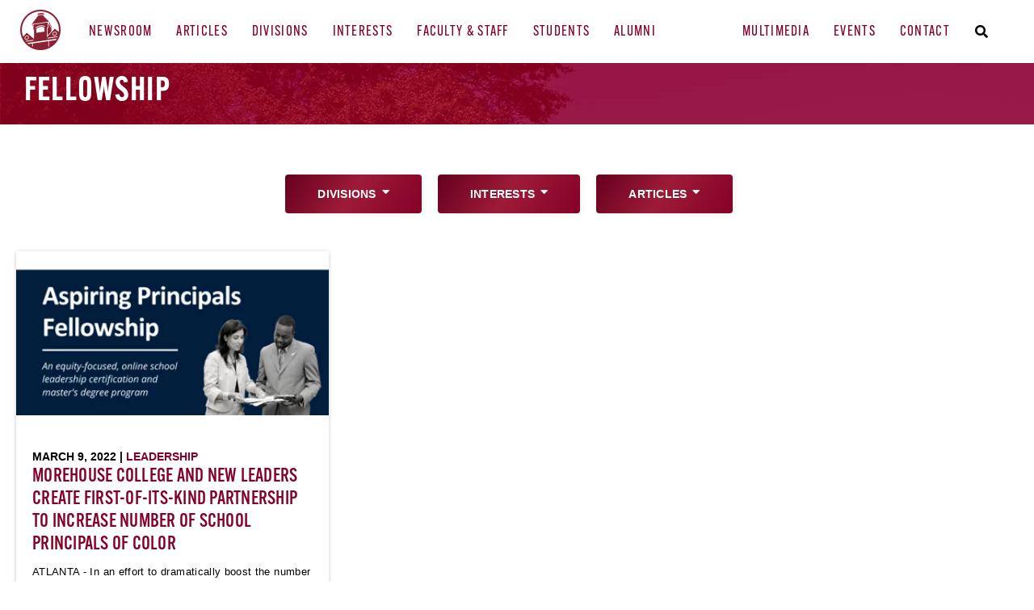

--- FILE ---
content_type: text/html; charset=UTF-8
request_url: https://news.morehouse.edu/tag/fellowship
body_size: 6007
content:
<!doctype html><html lang="en"><head>
    <meta charset="utf-8">
    <title>Morehouse Newsroom | Fellowship</title>
    <link rel="shortcut icon" href="https://news.morehouse.edu/hubfs/Brand%20Assets/College%20Logos/favicon-Morehouse.png">
    <meta name="description" content="Fellowship | Morehouse College Newsroom - Featured Articles, News, Events and Press Releases">
    
    
    <link rel="stylesheet" href="https://use.typekit.net/qnb7wuc.css">
    <meta name="viewport" content="width=device-width, initial-scale=1">

    
    <meta property="og:description" content="Fellowship | Morehouse College Newsroom - Featured Articles, News, Events and Press Releases">
    <meta property="og:title" content="Morehouse Newsroom | Fellowship">
    <meta name="twitter:description" content="Fellowship | Morehouse College Newsroom - Featured Articles, News, Events and Press Releases">
    <meta name="twitter:title" content="Morehouse Newsroom | Fellowship">

    

    
    <style>
a.cta_button{-moz-box-sizing:content-box !important;-webkit-box-sizing:content-box !important;box-sizing:content-box !important;vertical-align:middle}.hs-breadcrumb-menu{list-style-type:none;margin:0px 0px 0px 0px;padding:0px 0px 0px 0px}.hs-breadcrumb-menu-item{float:left;padding:10px 0px 10px 10px}.hs-breadcrumb-menu-divider:before{content:'›';padding-left:10px}.hs-featured-image-link{border:0}.hs-featured-image{float:right;margin:0 0 20px 20px;max-width:50%}@media (max-width: 568px){.hs-featured-image{float:none;margin:0;width:100%;max-width:100%}}.hs-screen-reader-text{clip:rect(1px, 1px, 1px, 1px);height:1px;overflow:hidden;position:absolute !important;width:1px}
</style>

<link rel="stylesheet" href="https://news.morehouse.edu/hubfs/hub_generated/template_assets/1/101454611357/1768408869735/template_styles.min.css">
<link rel="stylesheet" href="https://news.morehouse.edu/hubfs/hub_generated/template_assets/1/129439082772/1768408869703/template_overrides.min.css">
<link rel="stylesheet" href="https://news.morehouse.edu/hubfs/hub_generated/module_assets/1/101454611296/1742895271767/module_u4m-header.min.css">
<link rel="stylesheet" href="https://news.morehouse.edu/hubfs/hub_generated/module_assets/1/101448765456/1742895247779/module_u4m-blog-listing.min.css">
<link rel="stylesheet" href="https://news.morehouse.edu/hubfs/hub_generated/module_assets/1/101455171363/1742895290833/module_u4m-subscribe.min.css">
<link rel="stylesheet" href="https://news.morehouse.edu/hubfs/hub_generated/module_assets/1/101453708824/1742895259488/module_u4m-footer.min.css">
    

    

<script async src="https://slate.morehouse.edu/ping">/**/</script>

<!-- BEGIN DRUID webchat component HEAD CODE  -->
        <meta charset="UTF-8">
        <meta name="viewport" content="width=device-width, initial-scale=1.0">
        <!-- Include the css file   -->
        <link defer href="https://prod-us-druid-cdn.azureedge.net/v2/druid_webchat_v2.css" rel="stylesheet">
<!-- END DRUID webchat component HEAD CODE  -->
<meta property="og:url" content="https://news.morehouse.edu/tag/fellowship">
<meta property="og:type" content="blog">
<meta name="twitter:card" content="summary">
<link rel="alternate" type="application/rss+xml" href="https://news.morehouse.edu/rss.xml">
<meta name="twitter:domain" content="news.morehouse.edu">
<script src="//platform.linkedin.com/in.js" type="text/javascript">
    lang: en_US
</script>

<meta http-equiv="content-language" content="en">





<!-- Google tag (gtag.js) -->
<script async src="https://www.googletagmanager.com/gtag/js?id=G-WHMGZC2GRN"></script>
<script>
  window.dataLayer = window.dataLayer || [];
  function gtag(){dataLayer.push(arguments);}
  gtag('js', new Date());

  gtag('config', 'G-WHMGZC2GRN');
</script>
<script async src="https://slate.morehouse.edu/ping">/**/</script>
    
<meta name="generator" content="HubSpot"></head>
<body class="  hs-content-id-101456196163 hs-blog-listing hs-blog-id-101456196162 ">
    
    
        <div id="hs_cos_wrapper_u4m-header" class="hs_cos_wrapper hs_cos_wrapper_widget hs_cos_wrapper_type_module" style="" data-hs-cos-general-type="widget" data-hs-cos-type="module">

<header class="u4m-header">
  <a class="skip-to-content-link" href="#main-content">Skip to content</a>
  <div class="ie11-banner"><div class="ie11-banner-inner"></div></div>
  <div class="inner">
    <div class="left">
      <div class="logo">
      
        <a href="/">
          <img src="https://news.morehouse.edu/hs-fs/hubfs/Blog%20Assets/logo-icon.png?width=100&amp;height=100&amp;name=logo-icon.png" width="100" height="100" alt="logo-icon" srcset="https://news.morehouse.edu/hs-fs/hubfs/Blog%20Assets/logo-icon.png?width=50&amp;height=50&amp;name=logo-icon.png 50w, https://news.morehouse.edu/hs-fs/hubfs/Blog%20Assets/logo-icon.png?width=100&amp;height=100&amp;name=logo-icon.png 100w, https://news.morehouse.edu/hs-fs/hubfs/Blog%20Assets/logo-icon.png?width=150&amp;height=150&amp;name=logo-icon.png 150w, https://news.morehouse.edu/hs-fs/hubfs/Blog%20Assets/logo-icon.png?width=200&amp;height=200&amp;name=logo-icon.png 200w, https://news.morehouse.edu/hs-fs/hubfs/Blog%20Assets/logo-icon.png?width=250&amp;height=250&amp;name=logo-icon.png 250w, https://news.morehouse.edu/hs-fs/hubfs/Blog%20Assets/logo-icon.png?width=300&amp;height=300&amp;name=logo-icon.png 300w" sizes="(max-width: 100px) 100vw, 100px">
        </a>
      
      </div>
      <div class="menu-left"><span id="hs_cos_wrapper_u4m-header_" class="hs_cos_wrapper hs_cos_wrapper_widget hs_cos_wrapper_type_menu" style="" data-hs-cos-general-type="widget" data-hs-cos-type="menu"><div id="hs_menu_wrapper_u4m-header_" class="hs-menu-wrapper active-branch flyouts hs-menu-flow-horizontal" role="navigation" data-sitemap-name="default" data-menu-id="101515911542" aria-label="Navigation Menu">
 <ul role="menu">
  <li class="hs-menu-item hs-menu-depth-1" role="none"><a href="https://news.morehouse.edu" role="menuitem">Newsroom</a></li>
  <li class="hs-menu-item hs-menu-depth-1 hs-item-has-children" role="none"><a href="/page/1" aria-haspopup="true" aria-expanded="false" role="menuitem">Articles</a>
   <ul role="menu" class="hs-menu-children-wrapper">
    <li class="hs-menu-item hs-menu-depth-2" role="none"><a href="/page/1" role="menuitem">All Articles</a></li>
    <li class="hs-menu-item hs-menu-depth-2" role="none"><a href="/tag/featured" role="menuitem">Featured</a></li>
    <li class="hs-menu-item hs-menu-depth-2" role="none"><a href="/tag/story" role="menuitem">Story</a></li>
    <li class="hs-menu-item hs-menu-depth-2" role="none"><a href="/tag/press-release" role="menuitem">Press Release</a></li>
    <li class="hs-menu-item hs-menu-depth-2" role="none"><a href="/tag/faculty-blog" role="menuitem">Faculty Blog</a></li>
    <li class="hs-menu-item hs-menu-depth-2" role="none"><a href="/tag/in-the-news" role="menuitem">In the News</a></li>
    <li class="hs-menu-item hs-menu-depth-2" role="none"><a href="https://news.morehouse.edu/on-topic" role="menuitem">On Topic</a></li>
    <li class="hs-menu-item hs-menu-depth-2" role="none"><a href="/tag/illuminated" role="menuitem">Illuminated </a></li>
    <li class="hs-menu-item hs-menu-depth-2" role="none"><a href="/tag/why-morehouse" role="menuitem">Why Morehouse</a></li>
   </ul></li>
  <li class="hs-menu-item hs-menu-depth-1 hs-item-has-children" role="none"><a href="javascript:;" aria-haspopup="true" aria-expanded="false" role="menuitem">Divisions</a>
   <ul role="menu" class="hs-menu-children-wrapper">
    <li class="hs-menu-item hs-menu-depth-2" role="none"><a href="/tag/business-and-economics" role="menuitem">Business and Economics</a></li>
    <li class="hs-menu-item hs-menu-depth-2" role="none"><a href="/tag/humanities-social-sciences-media-and-the-arts" role="menuitem">Humanities, Social Sciences, Media, and The Arts</a></li>
    <li class="hs-menu-item hs-menu-depth-2" role="none"><a href="/tag/professional-and-continuing-studies" role="menuitem">Professional and Continuing Studies</a></li>
    <li class="hs-menu-item hs-menu-depth-2" role="none"><a href="/tag/science-technology-engineering-and-mathematics" role="menuitem">Science, Technology, Engineering and Mathematics</a></li>
   </ul></li>
  <li class="hs-menu-item hs-menu-depth-1 hs-item-has-children" role="none"><a href="javascript:;" aria-haspopup="true" aria-expanded="false" role="menuitem">Interests</a>
   <ul role="menu" class="hs-menu-children-wrapper">
    <li class="hs-menu-item hs-menu-depth-2" role="none"><a href="/tag/student-success" role="menuitem">Student Success</a></li>
    <li class="hs-menu-item hs-menu-depth-2" role="none"><a href="/tag/faculty-impact" role="menuitem">Faculty Impact</a></li>
    <li class="hs-menu-item hs-menu-depth-2" role="none"><a href="/tag/alumni-achievement" role="menuitem">Alumni Achievement</a></li>
    <li class="hs-menu-item hs-menu-depth-2" role="none"><a href="/tag/partnerships-of-purpose" role="menuitem">Partnerships of Purpose </a></li>
   </ul></li>
  <li class="hs-menu-item hs-menu-depth-1 hs-item-has-children" role="none"><a href="javascript:;" aria-haspopup="true" aria-expanded="false" role="menuitem">Faculty &amp; Staff</a>
   <ul role="menu" class="hs-menu-children-wrapper">
    <li class="hs-menu-item hs-menu-depth-2" role="none"><a href="/tag/academic-research" role="menuitem">Academic Research</a></li>
    <li class="hs-menu-item hs-menu-depth-2" role="none"><a href="/tag/faculty-blog" role="menuitem">Faculty Blog</a></li>
    <li class="hs-menu-item hs-menu-depth-2" role="none"><a href="/tag/employee-impact" role="menuitem">Employee Impact</a></li>
    <li class="hs-menu-item hs-menu-depth-2" role="none"><a href="https://morehouse.edu/directory/?utm_source=morehouse-newsroom&amp;utm_medium=referral&amp;utm_campaign=top-nav-morehouse-newsroom&amp;utm_content=nav-link" role="menuitem" target="_blank" rel="noopener">Employee Directory</a></li>
   </ul></li>
  <li class="hs-menu-item hs-menu-depth-1 hs-item-has-children" role="none"><a href="javascript:;" aria-haspopup="true" aria-expanded="false" role="menuitem">Students</a>
   <ul role="menu" class="hs-menu-children-wrapper">
    <li class="hs-menu-item hs-menu-depth-2" role="none"><a href="/tag/student-success" role="menuitem">Student Success</a></li>
    <li class="hs-menu-item hs-menu-depth-2" role="none"><a href="/tag/student-profiles" role="menuitem">Student Profiles</a></li>
    <li class="hs-menu-item hs-menu-depth-2" role="none"><a href="https://maroontigermedia.com?utm_source=morehouse-newsroom&amp;utm_medium=referral&amp;utm_campaign=top-nav-morehouse-newsroom&amp;utm_content=nav-link" role="menuitem" target="_blank" rel="noopener">The Maroon Tiger</a></li>
    <li class="hs-menu-item hs-menu-depth-2" role="none"><a href="https://maroontigermedia.com/tigertv?utm_source=morehouse-newsroom&amp;utm_medium=referral&amp;utm_campaign=top-nav-morehouse-newsroom&amp;utm_content=nav-link" role="menuitem" target="_blank" rel="noopener">Tiger TV</a></li>
    <li class="hs-menu-item hs-menu-depth-2" role="none"><a href="https://morehouse.edu/admissions/blog?utm_source=morehouse-newsroom&amp;utm_medium=referral&amp;utm_campaign=top-nav-morehouse-newsroom&amp;utm_content=nav-link" role="menuitem" target="_blank" rel="noopener">Admissions Blog</a></li>
   </ul></li>
  <li class="hs-menu-item hs-menu-depth-1 hs-item-has-children" role="none"><a href="javascript:;" aria-haspopup="true" aria-expanded="false" role="menuitem">Alumni</a>
   <ul role="menu" class="hs-menu-children-wrapper">
    <li class="hs-menu-item hs-menu-depth-2" role="none"><a href="/tag/alumni-achievement" role="menuitem">Alumni Achievement</a></li>
    <li class="hs-menu-item hs-menu-depth-2" role="none"><a href="/tag/alumni-news" role="menuitem">Alumni News</a></li>
    <li class="hs-menu-item hs-menu-depth-2" role="none"><a href="https://morehousecollegealumni.org/?utm_source=morehouse-newsroom&amp;utm_medium=referral&amp;utm_campaign=top-nav-morehouse-newsroom&amp;utm_content=nav-link" role="menuitem" target="_blank" rel="noopener">Morehouse College National Alumni Association</a></li>
   </ul></li>
 </ul>
</div></span></div>
    </div>
    <div class="right">
      <div class="menu-right"><span id="hs_cos_wrapper_u4m-header_" class="hs_cos_wrapper hs_cos_wrapper_widget hs_cos_wrapper_type_menu" style="" data-hs-cos-general-type="widget" data-hs-cos-type="menu"><div id="hs_menu_wrapper_u4m-header_" class="hs-menu-wrapper active-branch flyouts hs-menu-flow-horizontal" role="navigation" data-sitemap-name="default" data-menu-id="101515910460" aria-label="Navigation Menu">
 <ul role="menu">
  <li class="hs-menu-item hs-menu-depth-1 hs-item-has-children" role="none"><a href="javascript:;" aria-haspopup="true" aria-expanded="false" role="menuitem">Multimedia</a>
   <ul role="menu" class="hs-menu-children-wrapper">
    <li class="hs-menu-item hs-menu-depth-2" role="none"><a href="javascript:;" role="menuitem">Illuminated by Morehouse</a></li>
    <li class="hs-menu-item hs-menu-depth-2" role="none"><a href="javascript:;" role="menuitem">Morehouse Moments</a></li>
   </ul></li>
  <li class="hs-menu-item hs-menu-depth-1" role="none"><a href="https://events.morehouse.edu" role="menuitem" target="_blank" rel="noopener">Events</a></li>
  <li class="hs-menu-item hs-menu-depth-1" role="none"><a href="https://news.morehouse.edu/contact-us-thank-you" role="menuitem">Contact</a></li>
 </ul>
</div></span></div>
      <div class="search-toggle"><i class="fas fa-search search-toggle-button" aria-hidden="true"></i></div>
    </div>
    <button class="hamburger-toggle x2"><span class="lines"></span></button>
    <div class="offscreen-menu">
      <div class="content">
        <div class="mobile-search">
            <div class="hs-search-field"> 
              <div class="hs-search-field__bar"> 
                <form action="/search-results">
                  <input type="text" class="hs-search-field__input search-input" name="term" autocomplete="off" aria-label="Search" placeholder="Search">
                  
                  
                  
                  <input type="hidden" name="type" value="BLOG_POST">
                  <input type="hidden" name="type" value="LISTING_PAGE">
                  <input type="hidden" name="type" value="KNOWLEDGE_ARTICLE">     

                  
                      

                  
                  

                  
                  <button aria-label="Search" class="search-button"><i class="fas fa-search" aria-hidden="true"></i></button>
                </form>
              </div>
              <ul class="hs-search-field__suggestions"></ul>
            </div>
        </div>   
              
        <div class="mobile-menu"><span id="hs_cos_wrapper_u4m-header_" class="hs_cos_wrapper hs_cos_wrapper_widget hs_cos_wrapper_type_menu" style="" data-hs-cos-general-type="widget" data-hs-cos-type="menu"><div id="hs_menu_wrapper_u4m-header_" class="hs-menu-wrapper active-branch no-flyouts hs-menu-flow-vertical" role="navigation" data-sitemap-name="default" data-menu-id="101447657992" aria-label="Navigation Menu">
 <ul role="menu">
  <li class="hs-menu-item hs-menu-depth-1" role="none"><a href="https://news.morehouse.edu" role="menuitem">Home</a></li>
  <li class="hs-menu-item hs-menu-depth-1 hs-item-has-children" role="none"><a href="page/1" aria-haspopup="true" aria-expanded="false" role="menuitem">Articles</a>
   <ul role="menu" class="hs-menu-children-wrapper">
    <li class="hs-menu-item hs-menu-depth-2" role="none"><a href="/tag/featured" role="menuitem">Featured</a></li>
    <li class="hs-menu-item hs-menu-depth-2" role="none"><a href="/tag/story" role="menuitem">Story</a></li>
    <li class="hs-menu-item hs-menu-depth-2" role="none"><a href="/tag/press-release" role="menuitem">Press Release</a></li>
    <li class="hs-menu-item hs-menu-depth-2" role="none"><a href="/tag/faculty-blog" role="menuitem">Faculty Blog</a></li>
    <li class="hs-menu-item hs-menu-depth-2" role="none"><a href="/tag/in-the-news" role="menuitem">In the News</a></li>
    <li class="hs-menu-item hs-menu-depth-2" role="none"><a href="https://news.morehouse.edu/on-topic" role="menuitem">On Topic</a></li>
    <li class="hs-menu-item hs-menu-depth-2" role="none"><a href="/tag/illuminated" role="menuitem">Illuminated </a></li>
    <li class="hs-menu-item hs-menu-depth-2" role="none"><a href="/tag/why-morehouse" role="menuitem">Why Morehouse</a></li>
   </ul></li>
  <li class="hs-menu-item hs-menu-depth-1 hs-item-has-children" role="none"><a href="javascript:;" aria-haspopup="true" aria-expanded="false" role="menuitem">Divisions</a>
   <ul role="menu" class="hs-menu-children-wrapper">
    <li class="hs-menu-item hs-menu-depth-2" role="none"><a href="/tag/business-and-economics" role="menuitem">Business and Economics</a></li>
    <li class="hs-menu-item hs-menu-depth-2" role="none"><a href="/tag/humanities-social-sciences-media-and-the-arts" role="menuitem">Humanities, Social Sciences, Media, and The Arts</a></li>
    <li class="hs-menu-item hs-menu-depth-2" role="none"><a href="/tag/professional-and-continuing-studies" role="menuitem">Professional and Continuing Studies</a></li>
    <li class="hs-menu-item hs-menu-depth-2" role="none"><a href="/tag/science-technology-engineering-and-mathematics" role="menuitem">Science, Technology, Engineering and Mathematics</a></li>
   </ul></li>
  <li class="hs-menu-item hs-menu-depth-1 hs-item-has-children" role="none"><a href="javascript:;" aria-haspopup="true" aria-expanded="false" role="menuitem">Interests</a>
   <ul role="menu" class="hs-menu-children-wrapper">
    <li class="hs-menu-item hs-menu-depth-2" role="none"><a href="/tag/student-success" role="menuitem">Student Success</a></li>
    <li class="hs-menu-item hs-menu-depth-2" role="none"><a href="/tag/faculty-impact" role="menuitem">Faculty Impact</a></li>
    <li class="hs-menu-item hs-menu-depth-2" role="none"><a href="/tag/alumni-achievement" role="menuitem">Alumni Achievement</a></li>
    <li class="hs-menu-item hs-menu-depth-2" role="none"><a href="/tag/partnerships-of-purpose" role="menuitem">Partnerships of Purpose </a></li>
   </ul></li>
  <li class="hs-menu-item hs-menu-depth-1 hs-item-has-children" role="none"><a href="javascript:;" aria-haspopup="true" aria-expanded="false" role="menuitem">Faculty</a>
   <ul role="menu" class="hs-menu-children-wrapper">
    <li class="hs-menu-item hs-menu-depth-2" role="none"><a href="/tag/faculty-blog" role="menuitem">Faculty Blog</a></li>
    <li class="hs-menu-item hs-menu-depth-2" role="none"><a href="/tag/faculty-impact" role="menuitem">Faculty Research</a></li>
    <li class="hs-menu-item hs-menu-depth-2" role="none"><a href="/tag/faculty-research" role="menuitem">Faculty Research</a></li>
    <li class="hs-menu-item hs-menu-depth-2" role="none"><a href="https://morehouse.edu/faculty/?utm_source=morehouse-newsroom&amp;utm_medium=referral&amp;utm_campaign=top-nav-morehouse-newsroom&amp;utm_content=nav-link" role="menuitem">Faculty Directory</a></li>
   </ul></li>
  <li class="hs-menu-item hs-menu-depth-1 hs-item-has-children" role="none"><a href="javascript:;" aria-haspopup="true" aria-expanded="false" role="menuitem">Students</a>
   <ul role="menu" class="hs-menu-children-wrapper">
    <li class="hs-menu-item hs-menu-depth-2" role="none"><a href="/tag/student-success" role="menuitem">Student Success</a></li>
    <li class="hs-menu-item hs-menu-depth-2" role="none"><a href="/tag/student-profiles" role="menuitem">Student Profiles</a></li>
    <li class="hs-menu-item hs-menu-depth-2" role="none"><a href="https://maroontigermedia.com?utm_source=morehouse-newsroom&amp;utm_medium=referral&amp;utm_campaign=top-nav-morehouse-newsroom&amp;utm_content=nav-link" role="menuitem">The Maroon Tiger</a></li>
    <li class="hs-menu-item hs-menu-depth-2" role="none"><a href="https://maroontigermedia.com/tigertv?utm_source=morehouse-newsroom&amp;utm_medium=referral&amp;utm_campaign=top-nav-morehouse-newsroom&amp;utm_content=nav-link" role="menuitem">Tiger TV</a></li>
   </ul></li>
  <li class="hs-menu-item hs-menu-depth-1 hs-item-has-children" role="none"><a href="javascript:;" aria-haspopup="true" aria-expanded="false" role="menuitem">Alumni</a>
   <ul role="menu" class="hs-menu-children-wrapper">
    <li class="hs-menu-item hs-menu-depth-2" role="none"><a href="/tag/alumni-profiles" role="menuitem">Alumni Profiles</a></li>
    <li class="hs-menu-item hs-menu-depth-2" role="none"><a href="/tag/alumni-achievement" role="menuitem">Alumni Achievement</a></li>
    <li class="hs-menu-item hs-menu-depth-2" role="none"><a href="/tag/alumni-news" role="menuitem">Alumni News</a></li>
    <li class="hs-menu-item hs-menu-depth-2" role="none"><a href="https://morehousecollegealumni.org/?utm_source=morehouse-newsroom&amp;utm_medium=referral&amp;utm_campaign=top-nav-morehouse-newsroom&amp;utm_content=nav-link" role="menuitem">Morehouse College Alumni Association</a></li>
   </ul></li>
 </ul>
</div></span></div>
        <div class="mobile-cta"><span id="hs_cos_wrapper_u4m-header_" class="hs_cos_wrapper hs_cos_wrapper_widget hs_cos_wrapper_type_cta" style="" data-hs-cos-general-type="widget" data-hs-cos-type="cta"></span></div>
      </div>
    </div>  
  </div>
  <div class="search-overlay">
    <div class="hs-search-field"> 
      <div class="hs-search-field__bar"> 
        <form action="/search-results">
          <input type="text" class="hs-search-field__input search-input" name="term" autocomplete="off" aria-label="Search" placeholder="Search">
          
          
          <input type="hidden" name="type" value="SITE_PAGE">
          <input type="hidden" name="type" value="LANDING_PAGE">
          <input type="hidden" name="type" value="BLOG_POST">
          <input type="hidden" name="type" value="LISTING_PAGE">
          <input type="hidden" name="type" value="KNOWLEDGE_ARTICLE">     
          
          
              
          
          
          
          
          <button aria-label="Search" class="search-button"><i class="fas fa-search" aria-hidden="true"></i></button>          
          <span class="search-overlay-close" aria-label="Close"><i class="fas fa-times" aria-hidden="true"></i></span>
        </form>
      </div>
      <ul class="hs-search-field__suggestions"></ul>
    </div>
  </div>

  
</header></div>
    

    
<main id="main-content" class="body-container-wrapper">

<div id="hs_cos_wrapper_u4m-blog-listing" class="hs_cos_wrapper hs_cos_wrapper_widget hs_cos_wrapper_type_module" style="" data-hs-cos-general-type="widget" data-hs-cos-type="module">






<section class="u4m-blog-listing ">
<div class="hero"> 
    <h1 class="heading">
        
        <span class="topic-name">
                  
            
                  
            
            Fellowship
            
                  
            
                  
            
                  
            
                  
            
                  
            
                  
            
            
        </span>     
        
    </h1>
    
</div>
<!-- Blog Filter -->
<div class="filter">
    <div class="menu">
    <span id="hs_cos_wrapper_u4m-blog-listing_" class="hs_cos_wrapper hs_cos_wrapper_widget hs_cos_wrapper_type_menu" style="" data-hs-cos-general-type="widget" data-hs-cos-type="menu"><div id="hs_menu_wrapper_u4m-blog-listing_" class="hs-menu-wrapper active-branch flyouts hs-menu-flow-horizontal" role="navigation" data-sitemap-name="default" data-menu-id="101605128802" aria-label="Navigation Menu">
 <ul role="menu">
  <li class="hs-menu-item hs-menu-depth-1 hs-item-has-children" role="none"><a href="javascript:;" aria-haspopup="true" aria-expanded="false" role="menuitem">Divisions</a>
   <ul role="menu" class="hs-menu-children-wrapper">
    <li class="hs-menu-item hs-menu-depth-2" role="none"><a href="/tag/business-and-economics" role="menuitem">Business &amp; Economics</a></li>
    <li class="hs-menu-item hs-menu-depth-2" role="none"><a href="/tag/humanities-social-sciences-media-and-the-arts" role="menuitem">Humanities, Social Sciences, Media &amp; the Arts</a></li>
    <li class="hs-menu-item hs-menu-depth-2" role="none"><a href="/tag/professional-and-continuing-studies" role="menuitem">Professional and Continuing Studies</a></li>
    <li class="hs-menu-item hs-menu-depth-2" role="none"><a href="/tag/science-technology-engineering-and-mathematics" role="menuitem">Science, Technology, Engineering and Mathematics</a></li>
   </ul></li>
  <li class="hs-menu-item hs-menu-depth-1 hs-item-has-children" role="none"><a href="javascript:;" aria-haspopup="true" aria-expanded="false" role="menuitem">Interests</a>
   <ul role="menu" class="hs-menu-children-wrapper">
    <li class="hs-menu-item hs-menu-depth-2" role="none"><a href="/tag/student-success" role="menuitem">Student Success</a></li>
    <li class="hs-menu-item hs-menu-depth-2" role="none"><a href="/tag/faculty-impact" role="menuitem">Faculty Impact</a></li>
    <li class="hs-menu-item hs-menu-depth-2" role="none"><a href="/tag/alumni-achievement" role="menuitem">Alumni Achievement</a></li>
    <li class="hs-menu-item hs-menu-depth-2" role="none"><a href="/tag/partnerships-of-purpose" role="menuitem">Partnerships of Purpose</a></li>
   </ul></li>
  <li class="hs-menu-item hs-menu-depth-1 hs-item-has-children" role="none"><a href="javascript:;" aria-haspopup="true" aria-expanded="false" role="menuitem">Articles</a>
   <ul role="menu" class="hs-menu-children-wrapper">
    <li class="hs-menu-item hs-menu-depth-2" role="none"><a href="/page/1" role="menuitem">All Articles</a></li>
    <li class="hs-menu-item hs-menu-depth-2" role="none"><a href="/tag/featured" role="menuitem">Featured</a></li>
    <li class="hs-menu-item hs-menu-depth-2" role="none"><a href="/tag/story" role="menuitem">Story</a></li>
    <li class="hs-menu-item hs-menu-depth-2" role="none"><a href="/tag/press-release" role="menuitem">Press Release</a></li>
    <li class="hs-menu-item hs-menu-depth-2" role="none"><a href="/tag/faculty-blog" role="menuitem">Faculty Blog</a></li>
    <li class="hs-menu-item hs-menu-depth-2" role="none"><a href="/tag/in-the-news" role="menuitem">In the News</a></li>
    <li class="hs-menu-item hs-menu-depth-2" role="none"><a href="https://news.morehouse.edu/on-topic" role="menuitem">On Topic</a></li>
    <li class="hs-menu-item hs-menu-depth-2" role="none"><a href="/tag/illuminated" role="menuitem">Illuminated</a></li>
    <li class="hs-menu-item hs-menu-depth-2" role="none"><a href="/tag/why-morehouse" role="menuitem">Why Morehouse</a></li>
   </ul></li>
 </ul>
</div></span>
    </div>

    
    <div class="mobile-menu">
    <h3 class="title">Filter by Topic</h3>
    <select class="menu-wrap" onchange="document.location.href=this.value">
        
        <option value="">Divisions</option>
        
        <option value="">Interests</option>
        
        <option value="">Articles</option>
        
    </select>
    </div>

</div>
<!-- Blog Author Listing -->
  

<!-- Tag Post Listing -->


<!-- Main Post Listing -->


<div class="posts">
    
    

<div class="blog-post-card">
  <a href="https://news.morehouse.edu/inside-morehouse/morehouse-college-and-new-leaders-create-first-of-its-kind-partnership-to-increase-number-of-school-principals-of-color" class="image" alt="Morehouse College and New Leaders Create First-of-its-kind Partnership to Increase Number of School Principals of Color">
    <div class="featured-image lazy" data-bg="https://22200391.fs1.hubspotusercontent-na1.net/hub/22200391/hubfs/Imported_Blog_Media/NAPF-Partner-Image-Facebook-1-1.png?length=360&amp;name=NAPF-Partner-Image-Facebook-1-1.png">
    </div>
  </a>
  <div class="content">
    
    <span class="date">March 9, 2022 |
      <span class="topics">
        
          
            
              
              
                
                
            
              
              
                
                
            
              
              
                
                
            
              
              
                
                
            
              
              
                
                
            
              
              
                
                
            
              
              
                
                
            
              
              
                
                
                  
                    
                      <a class="topic" href="https://news.morehouse.edu/tag/leadership">Leadership</a> 
                    
                  
                    
                  
                    
                  
                    
                  
                    
                  
                    
                  
                    
                  
                    
                  
                
            
          
        
      </span>
    </span>
    <h2 class="title"><a href="https://news.morehouse.edu/inside-morehouse/morehouse-college-and-new-leaders-create-first-of-its-kind-partnership-to-increase-number-of-school-principals-of-color" alt="Morehouse College and New Leaders Create First-of-its-kind Partnership to Increase Number of School Principals of Color">Morehouse College and New Leaders Create First-of-its-kind Partnership to Increase Number of School Principals of Color</a></h2>
    <span class="teaser">ATLANTA - In an effort to dramatically boost the number of principals of color leading K-12 schools across the country, national nonprofit New Leaders is forming a...</span>
    <span class="read-more"><a href="https://news.morehouse.edu/inside-morehouse/morehouse-college-and-new-leaders-create-first-of-its-kind-partnership-to-increase-number-of-school-principals-of-color" alt="Morehouse College and New Leaders Create First-of-its-kind Partnership to Increase Number of School Principals of Color">Read More</a></span>
  </div>
</div>
    
    
</div>


<!-- Standard Pagination -->
<div class="pagination-standard">
  
   <!-- sets variable for total pages -->
   <!-- sets variable for how many more pages are past the current pages -->
  
  
</div>

</section>

</div>
<div id="hs_cos_wrapper_u4m-subscribe" class="hs_cos_wrapper hs_cos_wrapper_widget hs_cos_wrapper_type_module" style="" data-hs-cos-general-type="widget" data-hs-cos-type="module">
  
  
   
  
<section class="u4m-subscribe u4m-subscribe   

     
        top-margin-default
    
    
     
      bottom-margin-default
    
    
    
      top-padding-default
    
    
    
      bottom-padding-default
    
    
    


" style=" ">


    <style>  
      
      
      
      
        
       
        
      
    </style>



<a class="anchor" id="u4m-subscribe"></a>
  
  <div class="inner">
    <div class="left">
      <h2>Subscribe to email updates</h2>
      
        <p>Stay up to date with Morehouse College by Subscribing to our Blog.</p>
      
    </div>
    <div class="right">
      <span id="hs_cos_wrapper_u4m-subscribe_blog_subscribe" class="hs_cos_wrapper hs_cos_wrapper_widget hs_cos_wrapper_type_blog_subscribe" style="" data-hs-cos-general-type="widget" data-hs-cos-type="blog_subscribe">
<div id="hs_form_target_u4m-subscribe_blog_subscribe_6945"></div>



</span>
    </div>  
  </div>
</section></div>
  
</main>


    
        <div id="hs_cos_wrapper_u4m-footer" class="hs_cos_wrapper hs_cos_wrapper_widget hs_cos_wrapper_type_module" style="" data-hs-cos-general-type="widget" data-hs-cos-type="module"><footer class="u4m-footer">
  <div class="footer-wrap">
    <div class="column">
      <div class="image">
        <a href="https://morehouse.edu/" target="_self"><img src="https://news.morehouse.edu/hubfs/Brand%20Assets/2024%20Website%20Assets/Logos/morehouse-icon-logo-color.svg" width="332" height="96" alt="morehouse-icon-logo-color"></a>
      </div>
      <div class="contact">
        <h3 class="title">Morehouse College</h3>
        <p class="address">
          830 Westview Dr SW
          <br>
          Atlanta, GA 30314
        </p>
        <p class="phone">(470) 639-0999</p>
        <a class="contact-us" href="https://morehouse.edu/contact-us" target="_self"><i aria-hidden="true" class="far fa-arrow-alt-circle-right"></i>Contact Us</a>
      </div>
    </div>

    <div class="menu">
      <span id="hs_cos_wrapper_u4m-footer_" class="hs_cos_wrapper hs_cos_wrapper_widget hs_cos_wrapper_type_menu" style="" data-hs-cos-general-type="widget" data-hs-cos-type="menu"><div id="hs_menu_wrapper_u4m-footer_" class="hs-menu-wrapper active-branch no-flyouts hs-menu-flow-horizontal" role="navigation" data-sitemap-name="default" data-menu-id="101454165372" aria-label="Navigation Menu">
 <ul role="menu">
  <li class="hs-menu-item hs-menu-depth-1 hs-item-has-children" role="none"><a href="javascript:;" aria-haspopup="true" aria-expanded="false" role="menuitem">Learn</a>
   <ul role="menu" class="hs-menu-children-wrapper">
    <li class="hs-menu-item hs-menu-depth-2" role="none"><a href="https://morehouse.edu/academics/academic-divisions/" role="menuitem" target="_blank" rel="noopener">Academic Divisions</a></li>
    <li class="hs-menu-item hs-menu-depth-2" role="none"><a href="https://morehouse.edu/academics/majors/" role="menuitem" target="_blank" rel="noopener">Majors</a></li>
    <li class="hs-menu-item hs-menu-depth-2" role="none"><a href="https://morehouse.edu/academics/minors/" role="menuitem" target="_blank" rel="noopener">Minors</a></li>
    <li class="hs-menu-item hs-menu-depth-2" role="none"><a href="https://morehouse.edu/admissions/tuition-and-fees/" role="menuitem" target="_blank" rel="noopener">Tuition &amp; Fees</a></li>
    <li class="hs-menu-item hs-menu-depth-2" role="none"><a href="https://morehouse.edu/admissions/financial-aid-and-scholarships/" role="menuitem" target="_blank" rel="noopener">Financial Aid &amp; Scholarships</a></li>
    <li class="hs-menu-item hs-menu-depth-2" role="none"><a href="https://morehouse.edu/request-information/" role="menuitem" target="_blank" rel="noopener">Request Information</a></li>
    <li class="hs-menu-item hs-menu-depth-2" role="none"><a href="https://morehouse.edu/titleix/" role="menuitem" target="_blank" rel="noopener">Title IX</a></li>
    <li class="hs-menu-item hs-menu-depth-2" role="none"><a href="https://morehouse.edu/about/privacy-policy/" role="menuitem" target="_blank" rel="noopener">Privacy Policy</a></li>
   </ul></li>
  <li class="hs-menu-item hs-menu-depth-1 hs-item-has-children" role="none"><a href="javascript:;" aria-haspopup="true" aria-expanded="false" role="menuitem">Explore</a>
   <ul role="menu" class="hs-menu-children-wrapper">
    <li class="hs-menu-item hs-menu-depth-2" role="none"><a href="https://morehouse.edu/life/campus/robert-w-woodruff-library/" role="menuitem" target="_blank" rel="noopener">Robert W. Woodruff Library</a></li>
    <li class="hs-menu-item hs-menu-depth-2" role="none"><a href="https://morehouse.edu/life/campus/martin-luther-king-jr-international-chapel/" role="menuitem" target="_blank" rel="noopener">MLK Jr. International Chapel</a></li>
    <li class="hs-menu-item hs-menu-depth-2" role="none"><a href="https://morehouse.edu/life/campus/martin-luther-king-jr-collection/" role="menuitem" target="_blank" rel="noopener">King Collection</a></li>
    <li class="hs-menu-item hs-menu-depth-2" role="none"><a href="https://morehouse.edu/admissions/visit-morehouse/campus-map/" role="menuitem" target="_blank" rel="noopener">Campus Map</a></li>
    <li class="hs-menu-item hs-menu-depth-2" role="none"><a href="https://morehousehumanrightsfilmfestival.com/" role="menuitem" target="_blank" rel="noopener">Human Rights Film Festival</a></li>
    <li class="hs-menu-item hs-menu-depth-2" role="none"><a href="https://morehouse.edu/about/services-and-administration/marketing-and-communications/brand-guidelines-and-logos/" role="menuitem" target="_blank" rel="noopener">Brand Guidelines &amp; Logos</a></li>
    <li class="hs-menu-item hs-menu-depth-2" role="none"><a href="https://morehouse.edu/about/services-and-administration/external-relations-and-alumni-engagement/photography-and-filming/" role="menuitem" target="_blank" rel="noopener">Photography and Filming</a></li>
    <li class="hs-menu-item hs-menu-depth-2" role="none"><a href="https://www.youvisit.com/tour/morehouse" role="menuitem" target="_blank" rel="noopener">Virtual Tour</a></li>
    <li class="hs-menu-item hs-menu-depth-2" role="none"><a href="https://morehouse.edu/about/leadership/strategic-plan/" role="menuitem" target="_blank" rel="noopener">Strategic Plan</a></li>
   </ul></li>
  <li class="hs-menu-item hs-menu-depth-1 hs-item-has-children" role="none"><a href="javascript:;" aria-haspopup="true" aria-expanded="false" role="menuitem">Sites</a>
   <ul role="menu" class="hs-menu-children-wrapper">
    <li class="hs-menu-item hs-menu-depth-2" role="none"><a href="https://morehouse.edu" role="menuitem" target="_blank" rel="noopener">Morehouse.edu</a></li>
    <li class="hs-menu-item hs-menu-depth-2" role="none"><a href="https://tigers1867.sharepoint.com/sites/MorehouseIntranet/" role="menuitem" target="_blank" rel="noopener">Intranet</a></li>
    <li class="hs-menu-item hs-menu-depth-2" role="none"><a href="https://news.morehouse.edu/tag/faculty-blog" role="menuitem" target="_blank" rel="noopener">Faculty Blog</a></li>
    <li class="hs-menu-item hs-menu-depth-2" role="none"><a href="https://maroontigermedia.com/" role="menuitem" target="_blank" rel="noopener">Maroon Tiger</a></li>
    <li class="hs-menu-item hs-menu-depth-2" role="none"><a href="https://myportal.morehouse.edu/" role="menuitem" target="_blank" rel="noopener">My Portal</a></li>
   </ul></li>
 </ul>
</div></span>
    </div>
  </div>

  <div class="utility">
    <span class="copyright">© 2026 Morehouse College | <a href="https://morehouse.edu/legal" target="_self">Legal</a></span>
    <div class="social">
      <a href="https://www.facebook.com/Morehouse1867/" target="_blank" aria-label="Facebook"><span class="fab fa-facebook-f" aria-hidden="true"></span></a>
      <a href="https://www.instagram.com/morehouse1867/" target="_blank" aria-label="Instagram"><span class="fab fa-instagram" aria-hidden="true"></span></a>
      <a href="https://twitter.com/Morehouse" target="_blank" aria-label="Twitter"><span class="fab fa-twitter" aria-hidden="true"></span></a>
      <a href="https://www.youtube.com/user/MorehouseCollege" target="_blank" aria-label="YouTube"><span class="fab fa-youtube" aria-hidden="true"></span></a>      
      <a href="https://www.linkedin.com/school/morehouse-college/" target="_blank" aria-label="LinkedIn"><span class="fab fa-linkedin-in" aria-hidden="true"></span></a>
    </div>
  </div>
</footer></div>
    
    
    
<!-- HubSpot performance collection script -->
<script defer src="/hs/hsstatic/content-cwv-embed/static-1.1293/embed.js"></script>
<script>
var hsVars = hsVars || {}; hsVars['language'] = 'en';
</script>

<script src="/hs/hsstatic/cos-i18n/static-1.53/bundles/project.js"></script>
<script src="https://f.hubspotusercontent30.net/hubfs/302335/scripts/jquery-3.5.1.min.js"></script>
<script src="https://cdn2.hubspot.net/hubfs/302335/unified3/libraries/hubspot.search.min.js"></script>
<script src="https://cdn2.hubspot.net/hubfs/302335/unified3/libraries/jquery.nb.offscreenMenuToggle.min.js"></script>
<script src="https://cdn2.hubspot.net/hubfs/302335/unified3/libraries/aos3.min.js"></script>
<script src="https://f.hubspotusercontent30.net/hubfs/302335/unified-assets/lazyload.min.js"></script>
<script src="https://cdn2.hubspot.net/hubfs/302335/unified3/libraries/js.cookie.min.js"></script>
<script src="https://f.hubspotusercontent30.net/hubfs/302335/hc-sticky.js"></script>
<script src="https://news.morehouse.edu/hubfs/hub_generated/module_assets/1/101454611296/1742895271767/module_u4m-header.min.js"></script>
<script src="/hs/hsstatic/keyboard-accessible-menu-flyouts/static-1.17/bundles/project.js"></script>



    <script>
    $( "body" ).addClass( "topic" );
    </script>




    <!--[if lte IE 8]>
    <script charset="utf-8" src="https://js.hsforms.net/forms/v2-legacy.js"></script>
    <![endif]-->

<script data-hs-allowed="true" src="/_hcms/forms/v2.js"></script>

  <script data-hs-allowed="true">
      hbspt.forms.create({
          portalId: '22200391',
          formId: 'd56b8e32-98d7-4cad-9289-541f5da43c5d',
          formInstanceId: '6945',
          pageId: '101456196163',
          region: 'na1',
          
          pageName: 'Morehouse Newsroom | Fellowship',
          
          contentType: 'listing-page',
          
          formsBaseUrl: '/_hcms/forms/',
          
          
          inlineMessage: "<p>Thanks for subscribing!</p>",
          
          css: '',
          target: '#hs_form_target_u4m-subscribe_blog_subscribe_6945',
          
          formData: {
            cssClass: 'hs-form stacked'
          }
      });
  </script>


<!-- Start of HubSpot Analytics Code -->
<script type="text/javascript">
var _hsq = _hsq || [];
_hsq.push(["setContentType", "listing-page"]);
_hsq.push(["setCanonicalUrl", "https:\/\/news.morehouse.edu\/tag\/fellowship"]);
_hsq.push(["setPageId", "101456196163"]);
_hsq.push(["setContentMetadata", {
    "contentPageId": 101456196163,
    "legacyPageId": "101456196163",
    "contentFolderId": null,
    "contentGroupId": 101456196162,
    "abTestId": null,
    "languageVariantId": 101456196163,
    "languageCode": "en",
    
    
}]);
</script>

<script type="text/javascript" id="hs-script-loader" async defer src="/hs/scriptloader/22200391.js?businessUnitId=0"></script>
<!-- End of HubSpot Analytics Code -->


<script type="text/javascript">
var hsVars = {
    render_id: "f3dc3eed-0fb9-4de0-bffe-59e749c84f1f",
    ticks: 1768586316227,
    page_id: 101456196163,
    
    content_group_id: 101456196162,
    portal_id: 22200391,
    app_hs_base_url: "https://app.hubspot.com",
    cp_hs_base_url: "https://cp.hubspot.com",
    language: "en",
    analytics_page_type: "listing-page",
    scp_content_type: "",
    
    analytics_page_id: "101456196163",
    category_id: 7,
    folder_id: 0,
    is_hubspot_user: false
}
</script>


<script defer src="/hs/hsstatic/HubspotToolsMenu/static-1.432/js/index.js"></script>


<div id="fb-root"></div>
  <script>(function(d, s, id) {
  var js, fjs = d.getElementsByTagName(s)[0];
  if (d.getElementById(id)) return;
  js = d.createElement(s); js.id = id;
  js.src = "//connect.facebook.net/en_GB/sdk.js#xfbml=1&version=v3.0";
  fjs.parentNode.insertBefore(js, fjs);
 }(document, 'script', 'facebook-jssdk'));</script> <script>!function(d,s,id){var js,fjs=d.getElementsByTagName(s)[0];if(!d.getElementById(id)){js=d.createElement(s);js.id=id;js.src="https://platform.twitter.com/widgets.js";fjs.parentNode.insertBefore(js,fjs);}}(document,"script","twitter-wjs");</script>
 



</body></html>

--- FILE ---
content_type: text/css
request_url: https://news.morehouse.edu/hubfs/hub_generated/module_assets/1/101454611296/1742895271767/module_u4m-header.min.css
body_size: 1901
content:
html{font-size:1px;-webkit-font-smoothing:antialiased;-moz-osx-font-smoothing:grayscale;text-rendering:optimizeLegibility}@media(max-width:580px){html{font-size:1px}}@media(min-width:2560px){html{font-size:1px}}header.u4m-header{animation:fade-in 2s;background-color:#fff;position:fixed;top:0;width:100%;z-index:1000}@media (-ms-high-contrast:active),(-ms-high-contrast:none){header.u4m-header .ie11-banner{background:red;display:block;padding:4rem;position:relative;text-align:center;width:100vw}header.u4m-header .ie11-banner .ie11-banner-inner:before{color:#fff;content:"You are using an outdated browser! For the best experience, please download a modern browser.";font-family:arial;font-weight:700}}.hs-inline-edit header.u4m-header{pointer-events:none;position:absolute}body.u4-landing-page header.u4m-header{position:absolute}body.u4-landing-page header.u4m-header div.inner{float:none;margin-left:auto;margin-right:auto;max-width:1440rem;padding-left:20rem;padding-right:20rem}body.u4-landing-page header.u4m-header div.inner div.left div.logo{padding-top:8rem}body.u4-landing-page header.u4m-header div.inner div.left div.logo img{max-width:80rem}body.hide-header header.u4m-header{display:none}.page-scrolled body:not(.u4-landing-page) header.u4m-header{box-shadow:2px 0 10px 0 rgba(0,0,0,.05)}header.u4m-header div.inner{align-items:center;display:flex;justify-content:space-between;margin:0 auto;padding:12px 25px}body.simple-header header.u4m-header div.inner{flex:0 1 800rem;margin:20rem 0 0;max-width:100%;padding:10rem 50rem}@media(max-width:768px){body.simple-header header.u4m-header div.inner{margin-top:10rem}}header.u4m-header div.inner div.left{align-items:center;display:flex}header.u4m-header div.inner div.left div.logo{flex-grow:1;margin-right:20px}header.u4m-header div.inner div.left div.logo img{max-width:50rem}header.u4m-header div.inner div.left div.logo a{line-height:1}header.u4m-header div.inner div.right{align-items:center;display:flex}header.u4m-header div.inner div.right div.search-toggle{flex-grow:0;margin-left:16rem;margin-right:32rem;transition:.25s ease-in}body.search-overlay-active header.u4m-header div.inner div.right div.search-toggle{opacity:0;pointer-events:none}body.u4-landing-page header.u4m-header div.inner div.right div.search-toggle{display:none}@media(max-width:1024px){header.u4m-header div.inner div.right div.search-toggle{display:none}}header.u4m-header div.inner div.right div.search-toggle i{cursor:pointer;transition:.1s ease-in}header.u4m-header div.inner div.right div.search-toggle i:hover{color:#840028}header.u4m-header div.inner div.menu-left,header.u4m-header div.inner div.menu-right{text-align:right;transition:.25s ease-in}@media(max-width:1024px){header.u4m-header div.inner div.menu-left,header.u4m-header div.inner div.menu-right{display:none}}body.u4-landing-page header.u4m-header div.inner div.menu-left,body.u4-landing-page header.u4m-header div.inner div.menu-right{display:none}body.search-overlay-active header.u4m-header div.inner div.menu-left,body.search-overlay-active header.u4m-header div.inner div.menu-right{opacity:0;pointer-events:none}header.u4m-header div.inner div.menu-left a,header.u4m-header div.inner div.menu-right a{max-width:none;overflow:visible;width:auto}header.u4m-header div.inner div.menu-left .hs-menu-wrapper.hs-menu-wrapper.hs-menu-flow-horizontal>ul,header.u4m-header div.inner div.menu-right .hs-menu-wrapper.hs-menu-wrapper.hs-menu-flow-horizontal>ul{margin-bottom:0}header.u4m-header div.inner div.menu-left .hs-menu-wrapper.hs-menu-wrapper.hs-menu-flow-horizontal ul li a,header.u4m-header div.inner div.menu-right .hs-menu-wrapper.hs-menu-wrapper.hs-menu-flow-horizontal ul li a{width:auto}header.u4m-header div.inner div.menu-left .hs-menu-wrapper.hs-menu-wrapper.hs-menu-flow-horizontal ul,header.u4m-header div.inner div.menu-right .hs-menu-wrapper.hs-menu-wrapper.hs-menu-flow-horizontal ul{line-height:normal;margin-bottom:0;padding:0}header.u4m-header div.inner div.menu-left .hs-menu-wrapper.hs-menu-wrapper.hs-menu-flow-horizontal li,header.u4m-header div.inner div.menu-right .hs-menu-wrapper.hs-menu-wrapper.hs-menu-flow-horizontal li{font-family:alternate-gothic-atf,sans-serif;font-size:18rem;font-weight:400;letter-spacing:1.3px;margin:0;text-transform:uppercase}header.u4m-header div.inner div.menu-left .hs-menu-wrapper.hs-menu-wrapper.hs-menu-flow-horizontal li a,header.u4m-header div.inner div.menu-right .hs-menu-wrapper.hs-menu-wrapper.hs-menu-flow-horizontal li a{padding:15rem 20rem}@media(max-width:1280px){header.u4m-header div.inner div.menu-left .hs-menu-wrapper.hs-menu-wrapper.hs-menu-flow-horizontal li a,header.u4m-header div.inner div.menu-right .hs-menu-wrapper.hs-menu-wrapper.hs-menu-flow-horizontal li a{padding:15rem}}header.u4m-header div.inner div.menu-left .hs-menu-wrapper.hs-menu-wrapper.hs-menu-flow-horizontal li:hover,header.u4m-header div.inner div.menu-right .hs-menu-wrapper.hs-menu-wrapper.hs-menu-flow-horizontal li:hover{background-color:#840028}header.u4m-header div.inner div.menu-left .hs-menu-wrapper.hs-menu-wrapper.hs-menu-flow-horizontal li:hover a,header.u4m-header div.inner div.menu-right .hs-menu-wrapper.hs-menu-wrapper.hs-menu-flow-horizontal li:hover a{color:#fff}header.u4m-header div.inner div.menu-left .hs-menu-wrapper.hs-menu-wrapper.hs-menu-flow-horizontal ul ul li,header.u4m-header div.inner div.menu-right .hs-menu-wrapper.hs-menu-wrapper.hs-menu-flow-horizontal ul ul li{padding:15rem;text-align:left}header.u4m-header div.inner div.menu-left .hs-menu-wrapper.hs-menu-wrapper.hs-menu-flow-horizontal .hs-menu-children-wrapper,header.u4m-header div.inner div.menu-right .hs-menu-wrapper.hs-menu-wrapper.hs-menu-flow-horizontal .hs-menu-children-wrapper{background-color:#000}header.u4m-header div.inner div.menu-left .hs-menu-wrapper.hs-menu-wrapper.hs-menu-flow-horizontal .hs-menu-children-wrapper li a,header.u4m-header div.inner div.menu-right .hs-menu-wrapper.hs-menu-wrapper.hs-menu-flow-horizontal .hs-menu-children-wrapper li a{border:0;color:#fff;font-family:Arial,Helvetica,sans-serif;font-size:14rem;max-width:100%;padding:5rem 0;text-transform:none;width:auto}header.u4m-header div.inner div.menu-left .hs-menu-wrapper.hs-menu-wrapper.hs-menu-flow-horizontal .hs-menu-children-wrapper li:hover,header.u4m-header div.inner div.menu-right .hs-menu-wrapper.hs-menu-wrapper.hs-menu-flow-horizontal .hs-menu-children-wrapper li:hover{background-color:#840028}header.u4m-header div.inner div.menu-left .hs-menu-wrapper.hs-menu-wrapper.hs-menu-flow-horizontal .hs-menu-depth-2 .hs-menu-children-wrapper,header.u4m-header div.inner div.menu-right .hs-menu-wrapper.hs-menu-wrapper.hs-menu-flow-horizontal .hs-menu-depth-2 .hs-menu-children-wrapper{padding-top:0}header.u4m-header div.inner .hs-menu-wrapper.hs-menu-flow-horizontal>ul{align-items:center;display:flex;margin-bottom:0}header.u4m-header div.inner .hs-menu-wrapper.hs-menu-flow-horizontal>ul li{margin-bottom:0}header.u4m-header div.inner button.hamburger-toggle{background:transparent;border:0;border-radius:5.7143rem;cursor:pointer;display:none;height:32rem;margin:0;padding:0;transition:.3s;-webkit-user-select:none;-moz-user-select:none;user-select:none;z-index:99}html.menu-open header.u4m-header div.inner button.hamburger-toggle{display:block;display:flex}@media(max-width:1024px){header.u4m-header div.inner button.hamburger-toggle{align-items:center;display:block;display:flex;justify-content:center}body.u4m-landing-page header.u4m-header div.inner button.hamburger-toggle{display:none}header.u4m-header div.inner button.hamburger-toggle.close.x2{align-items:center;border:1px solid #fff;border-radius:50%;display:flex;height:32rem;justify-content:center;width:32rem}}header.u4m-header div.inner button.hamburger-toggle.x2 .lines{transition:background .3s ease .5s}header.u4m-header div.inner button.hamburger-toggle.x2 .lines:after,header.u4m-header div.inner button.hamburger-toggle.x2 .lines:before{transform-origin:50% 50%;transition:top .3s ease .6s,transform .3s ease}header.u4m-header div.inner button.hamburger-toggle.x2.close .lines{background:transparent;transition:background .3s ease 0;width:20rem}header.u4m-header div.inner button.hamburger-toggle.x2.close .lines:after,header.u4m-header div.inner button.hamburger-toggle.x2.close .lines:before{top:0;transition:top .3s ease,transform .3s ease .5s;width:20rem}header.u4m-header div.inner button.hamburger-toggle.x2.close .lines:before{transform:rotate(45deg)}header.u4m-header div.inner button.hamburger-toggle.x2.close .lines:after{transform:rotate(-45deg)}header.u4m-header div.inner button.hamburger-toggle:focus,header.u4m-header div.inner button.hamburger-toggle:hover{background:transparent;opacity:1}header.u4m-header div.inner button.hamburger-toggle:active{background:transparent;transition:0}header.u4m-header div.inner button.hamburger-toggle .lines{background:#000;border-radius:0;display:inline-block;height:3rem;position:relative;transition:.3s;width:30rem}header.u4m-header div.inner button.hamburger-toggle .lines:after,header.u4m-header div.inner button.hamburger-toggle .lines:before{background:#000;border-radius:0;content:"";display:inline-block;height:3rem;left:0;position:absolute;transform-origin:.28571rem center;transition:.3s;width:30rem}.menu-open header.u4m-header div.inner button.hamburger-toggle .lines:after,.menu-open header.u4m-header div.inner button.hamburger-toggle .lines:before{background:#fff;height:2rem;width:20rem}header.u4m-header div.inner button.hamburger-toggle .lines:before{top:10rem}header.u4m-header div.inner button.hamburger-toggle .lines:after{top:-10rem}header.u4m-header div.inner div.offscreen-menu{height:100vh;left:0;position:absolute;top:-100vh;transition:.25s ease-in;visibility:hidden;width:100%}.menu-open header.u4m-header div.inner div.offscreen-menu{height:100vh;opacity:1;pointer-events:auto;top:0;visibility:visible;z-index:98}.menu-closing header.u4m-header div.inner div.offscreen-menu{top:-100vh}header.u4m-header div.inner div.offscreen-menu .content{background-color:rgba(0,0,0,.98);border:0;height:100%;overflow:scroll;padding:80rem 0 30rem;position:relative;width:100%}header.u4m-header div.inner div.offscreen-menu .mobile-menu div{border-bottom:2rem solid hsla(0,0%,100%,.1);border-top:2rem solid hsla(0,0%,100%,.1);margin-bottom:40rem;margin-top:40rem;padding-top:20rem}header.u4m-header div.inner div.offscreen-menu .mobile-menu div ul li:hover>a{background:rgba(237,240,242,.1)}header.u4m-header div.inner div.offscreen-menu .mobile-menu div ul li.hs-item-has-children>a{align-items:center;display:inline-flex;justify-content:space-between;padding:10px 20px;position:relative;transition:all .3s ease}header.u4m-header div.inner div.offscreen-menu .mobile-menu div ul li.hs-item-has-children>a:after{border-bottom:8px solid transparent;border-left:8px solid #fff;border-top:8px solid transparent;bottom:-3rem;content:"";height:0;position:relative;right:-10rem;transition:all .3s ease;width:0}header.u4m-header div.inner div.offscreen-menu .mobile-menu div ul li.hs-item-has-children ul.hs-menu-children-wrapper{left:0;margin:10rem 0;padding-bottom:10rem}header.u4m-header div.inner div.offscreen-menu .mobile-menu div ul li.hs-item-has-children.toggled>a:after{border-left:8px solid #000;transform:rotate(90deg);transition:all .3s ease}header.u4m-header div.inner div.offscreen-menu .mobile-menu div a{border-bottom:0;color:#fff;font-size:20rem;letter-spacing:0;line-height:34px;margin-bottom:0;max-width:none;overflow:visible;white-space:normal;width:auto}@media(max-width:580px){header.u4m-header div.inner div.offscreen-menu .mobile-menu div a{font-size:17rem}}header.u4m-header div.inner div.offscreen-menu .mobile-menu div li.hs-menu-depth-2 a{font-size:18rem;letter-spacing:0;line-height:1.6;margin-bottom:0;padding:10rem;width:100%}@media(max-width:580px){header.u4m-header div.inner div.offscreen-menu .mobile-menu div li.hs-menu-depth-2 a{font-size:16rem}}header.u4m-header div.inner div.offscreen-menu .mobile-menu div li.hs-menu-depth-3 a{font-size:16rem;letter-spacing:0;line-height:1.6;margin-bottom:0;padding:10}@media(max-width:580px){header.u4m-header div.inner div.offscreen-menu .mobile-menu div li.hs-menu-depth-3 a{font-size:15rem}}header.u4m-header div.inner div.offscreen-menu .mobile-menu div li{margin-bottom:0;text-align:center}header.u4m-header div.inner div.offscreen-menu .mobile-menu div ul li.hs-item-has-children ul{display:none;position:relative;z-index:999}header.u4m-header div.inner div.offscreen-menu .mobile-menu div .hs-menu-depth-1,header.u4m-header div.inner div.offscreen-menu .mobile-menu div .hs-menu-depth-2{background-color:transparent;transition:.25s ease-in}header.u4m-header div.inner div.offscreen-menu .mobile-menu div .hs-menu-depth-3{margin-left:0;margin-right:0;width:100%}header.u4m-header div.inner div.offscreen-menu .mobile-menu div .hs-menu-depth-1.toggled{background-color:rgba(237,240,242,.1);transition:.25s ease-in}header.u4m-header div.inner div.offscreen-menu .mobile-menu div .hs-menu-depth-1.toggled>a{background-color:rgba(237,240,242,.8);color:#000}header.u4m-header div.inner div.offscreen-menu .mobile-menu div .hs-menu-depth-2.toggled{background-color:rgba(237,240,242,.1);transition:.25s ease-in}header.u4m-header div.inner div.offscreen-menu .mobile-menu div .hs-menu-depth-2.toggled>a{background-color:rgba(237,240,242,.8);color:#000}header.u4m-header div.inner div.offscreen-menu div.mobile-cta{text-align:center}header.u4m-header div.inner div.offscreen-menu div.mobile-cta a.cta_button{background-color:#840028;border:0;border-radius:4rem;box-shadow:2px 0 10px 0 rgba(0,0,0,.05);color:#fff;cursor:pointer;display:inline-block;font-family:DINPro,sans-serif;font-size:14rem;font-weight:700;letter-spacing:.25rem;line-height:1.2;margin:0 0 20rem;padding:15rem 40rem;text-align:center;text-decoration:none;text-transform:uppercase;transition:.1s ease-in}header.u4m-header div.inner div.offscreen-menu div.mobile-cta a.cta_button:focus,header.u4m-header div.inner div.offscreen-menu div.mobile-cta a.cta_button:hover{background-color:#000;color:#fff}header.u4m-header div.inner div.offscreen-menu div.mobile-search{margin-bottom:20rem}header.u4m-header div.inner div.offscreen-menu div.mobile-search .hs-search-field{float:none;margin-left:auto;margin-right:auto;max-width:1440rem;max-width:700rem;padding-left:20rem;padding-right:20rem}header.u4m-header div.inner div.offscreen-menu div.mobile-search .hs-search-field .hs-search-field__bar form{display:flex;margin-bottom:0}header.u4m-header div.inner div.offscreen-menu div.mobile-search .hs-search-field .hs-search-field__bar form input.search-input{border:0;border-bottom-left-radius:4rem;border-top-left-radius:4rem;line-height:1;padding:10rem}header.u4m-header div.inner div.offscreen-menu div.mobile-search .hs-search-field .hs-search-field__bar .search-button{background-color:#840028;border:0;border-bottom-right-radius:4rem;border-top-right-radius:4rem;padding:10rem 15rem}header.u4m-header div.inner div.offscreen-menu div.mobile-search .hs-search-field .hs-search-field__bar .search-button i{color:#fff;transition:.1s ease-in}header.u4m-header div.inner div.offscreen-menu div.mobile-search .hs-search-field .hs-search-field__bar .search-button:hover i{color:#000}header.u4m-header div.inner div.offscreen-menu div.mobile-search .hs-search-field ul.hs-search-field__suggestions{list-style-type:none;margin-bottom:0;padding-left:0}header.u4m-header div.inner div.offscreen-menu div.mobile-search .hs-search-field ul.hs-search-field__suggestions li{text-align:center}header.u4m-header div.inner div.offscreen-menu div.mobile-search .hs-search-field ul.hs-search-field__suggestions li#results-for{color:#fff;font-weight:700;margin-top:20rem}header.u4m-header div.inner div.offscreen-menu div.mobile-search .hs-search-field ul.hs-search-field__suggestions li a{color:#fff}header.u4m-header div.inner div.offscreen-menu div.mobile-search .hs-search-field ul.hs-search-field__suggestions li a:hover{color:#840028}header.u4m-header div.search-overlay{background-color:rgba(0,0,0,.9);left:0;opacity:0;padding:11rem 0;pointer-events:none;position:absolute;top:0;transition:.25s ease-in;visibility:hidden;width:100%}body.search-overlay-active header.u4m-header div.search-overlay{opacity:1;pointer-events:auto;visibility:visible}header.u4m-header div.search-overlay .hs-search-field{float:none;margin-left:auto;margin-right:auto;max-width:1440rem;max-width:700rem;padding-left:20rem;padding-right:20rem}header.u4m-header div.search-overlay .hs-search-field .hs-search-field__bar form{display:flex;margin-bottom:0}header.u4m-header div.search-overlay .hs-search-field .hs-search-field__bar form input.search-input{border:0;border-bottom-left-radius:4rem;border-top-left-radius:4rem;line-height:1;padding:10rem}header.u4m-header div.search-overlay .hs-search-field .hs-search-field__bar .search-button{background-color:#840028;border:0;border-bottom-right-radius:4rem;border-top-right-radius:4rem;padding:10rem 15rem}header.u4m-header div.search-overlay .hs-search-field .hs-search-field__bar .search-button i{color:#fff;transition:.1s ease-in}header.u4m-header div.search-overlay .hs-search-field .hs-search-field__bar .search-button:hover i{color:#000}header.u4m-header div.search-overlay .hs-search-field .hs-search-field__bar .search-overlay-close{color:#fff;cursor:pointer;font-size:17rem;margin-left:30rem;margin-top:7rem;transition:.1s ease-in}header.u4m-header div.search-overlay .hs-search-field .hs-search-field__bar .search-overlay-close:hover{color:#840028}header.u4m-header div.search-overlay .hs-search-field ul.hs-search-field__suggestions{list-style-type:none;margin-bottom:0;padding-left:0}header.u4m-header div.search-overlay .hs-search-field ul.hs-search-field__suggestions li#results-for{color:#fff;font-weight:700;margin-top:20rem}header.u4m-header div.search-overlay .hs-search-field ul.hs-search-field__suggestions li a{color:#fff}header.u4m-header div.search-overlay .hs-search-field ul.hs-search-field__suggestions li a:hover{color:#840028}

--- FILE ---
content_type: text/css
request_url: https://news.morehouse.edu/hubfs/hub_generated/module_assets/1/101448765456/1742895247779/module_u4m-blog-listing.min.css
body_size: 3580
content:
html{font-size:1px;-webkit-font-smoothing:antialiased;-moz-osx-font-smoothing:grayscale;text-rendering:optimizeLegibility}@media(max-width:580px){html{font-size:1px}}@media(min-width:2560px){html{font-size:1px}}section.u4m-blog-listing h2.all-posts{float:none;margin-left:auto;margin-right:auto;max-width:1440rem;padding-left:20rem;padding-right:20rem}section.u4m-blog-listing div.hero{background-image:url(https://news.morehouse.edu/hubfs/Blog%20Assets/blog-banner-bg-overlay-2250px-20per.jpg);color:#fff}section.u4m-blog-listing div.hero h1.heading{background-position:50%;background-repeat:no-repeat;background-size:contain;font-family:alternate-gothic-atf,sans-serif;font-size:70rem;font-size:clamp(50rem,5vw,70rem);font-size:40rem;font-weight:600;letter-spacing:1.17px;line-height:1;margin:0;padding:20px 30px;text-transform:uppercase}@media(max-width:580px){section.u4m-blog-listing div.hero h1.heading{font-size:50rem;margin-bottom:10rem;padding:20px 30px;text-align:center}}body.author-listing section.u4m-blog-listing div.hero h1.heading{padding-bottom:50rem}body.author-listing section.u4m-blog-listing div.hero h1.heading .blog-title{display:block;font-family:alternate-gothic-atf,sans-serif;font-size:34rem;font-weight:500;letter-spacing:.25rem;line-height:1.2;margin-bottom:0;margin-top:0;text-transform:uppercase}@media(max-width:580px){body.author-listing section.u4m-blog-listing div.hero h1.heading .blog-title{font-size:24rem;margin-bottom:20rem}}section.u4m-blog-listing div.hero div.wrapper{float:none;margin:0 auto 50rem;max-width:1440rem;max-width:1200rem;padding-left:20rem;padding-right:20rem}section.u4m-blog-listing div.hero div.wrapper.none{display:none}@media(max-width:580px){section.u4m-blog-listing div.hero div.wrapper{display:block}}body.archive section.u4m-blog-listing div.hero div.wrapper,body.author-listing section.u4m-blog-listing div.hero div.wrapper{display:none}section.u4m-blog-listing div.hero div.wrapper div.card{display:flex;padding-bottom:80rem}@media(max-width:580px){section.u4m-blog-listing div.hero div.wrapper div.card{display:block}}section.u4m-blog-listing div.hero div.wrapper div.card div.image-wrap{flex:0 0 50%}section.u4m-blog-listing div.hero div.wrapper div.card div.image-wrap a{display:block;height:100%}section.u4m-blog-listing div.hero div.wrapper div.card div.image-wrap a div.image{background-size:cover;height:100%}section.u4m-blog-listing div.hero div.wrapper div.card div.content{background-color:#fff;padding:30rem 40rem;text-align:left}@media(max-width:580px){section.u4m-blog-listing div.hero div.wrapper div.card div.content{padding:20rem}}section.u4m-blog-listing div.hero div.wrapper div.card div.content span.date{color:#000;display:block;font-size:15rem;font-weight:700;margin:15rem 0;text-transform:uppercase}section.u4m-blog-listing div.hero div.wrapper div.card div.content span.medium{font-size:14rem;letter-spacing:.35rem;line-height:1.6;margin-bottom:20rem}@media(max-width:580px){section.u4m-blog-listing div.hero div.wrapper div.card div.content span.medium{font-size:14rem}}section.u4m-blog-listing div.hero div.wrapper div.card div.content .heading{font-family:alternate-gothic-atf,sans-serif;font-size:34rem;font-weight:500;letter-spacing:.25rem;line-height:1.2;margin:0;text-align:left;text-transform:uppercase}@media(max-width:580px){section.u4m-blog-listing div.hero div.wrapper div.card div.content .heading{font-size:24rem;margin-bottom:20rem}}section.u4m-blog-listing div.hero div.wrapper div.card div.content .heading a{color:#000}section.u4m-blog-listing div.hero div.wrapper div.card div.content p{color:#000;font-size:14rem;letter-spacing:.35rem;line-height:1.6;margin-bottom:4rem;margin-top:5rem}@media(max-width:580px){section.u4m-blog-listing div.hero div.wrapper div.card div.content p{font-size:14rem}}section.u4m-blog-listing div.hero div.wrapper div.card div.content a.link{background-color:#840028;border:0;border-radius:4rem;box-shadow:2px 0 10px 0 rgba(0,0,0,.05);color:#fff;cursor:pointer;display:inline-block;font-family:DINPro,sans-serif;font-size:14rem;font-weight:700;letter-spacing:.25rem;line-height:1.2;margin:20rem 0;padding:15rem 40rem;text-align:center;text-decoration:none;text-transform:uppercase;transition:.1s ease-in}section.u4m-blog-listing div.hero div.wrapper div.card div.content a.link:focus,section.u4m-blog-listing div.hero div.wrapper div.card div.content a.link:hover{background-color:#000;color:#fff}section.u4m-blog-listing div.hero div.featured-wrapper{display:flex;float:none;justify-content:center;margin:0 auto;max-width:1440rem;padding-bottom:100rem;padding-left:20rem;padding-right:20rem}section.u4m-blog-listing div.hero div.featured-wrapper.none{display:none}@media(max-width:1024px){section.u4m-blog-listing div.hero div.featured-wrapper{flex-direction:column}}section.u4m-blog-listing div.hero div.featured-wrapper div.left-side{flex-grow:1}section.u4m-blog-listing div.hero div.featured-wrapper div.left-side div.card{display:flex;flex-direction:column;height:100%;margin:0}@media(max-width:580px){section.u4m-blog-listing div.hero div.featured-wrapper div.left-side div.card{display:block}}section.u4m-blog-listing div.hero div.featured-wrapper div.left-side div.card div.image-wrap{flex:0 0 50%}section.u4m-blog-listing div.hero div.featured-wrapper div.left-side div.card div.image-wrap a{display:block;height:100%}section.u4m-blog-listing div.hero div.featured-wrapper div.left-side div.card div.image-wrap a div.image{background-size:cover;height:100%}section.u4m-blog-listing div.hero div.featured-wrapper div.left-side div.card div.content{background-color:#fff;padding:30rem 40rem;text-align:left}@media(max-width:580px){section.u4m-blog-listing div.hero div.featured-wrapper div.left-side div.card div.content{padding:20rem}}section.u4m-blog-listing div.hero div.featured-wrapper div.left-side div.card div.content span.date{color:#000;display:block;font-size:15rem;font-weight:700;margin:15rem 0;text-transform:uppercase}section.u4m-blog-listing div.hero div.featured-wrapper div.left-side div.card div.content span.medium{font-size:14rem;letter-spacing:.35rem;line-height:1.6;margin-bottom:20rem}@media(max-width:580px){section.u4m-blog-listing div.hero div.featured-wrapper div.left-side div.card div.content span.medium{font-size:14rem}}section.u4m-blog-listing div.hero div.featured-wrapper div.left-side div.card div.content .heading{font-family:alternate-gothic-atf,sans-serif;font-size:34rem;font-weight:500;letter-spacing:.25rem;line-height:1.2;margin:0;text-align:left;text-transform:uppercase}@media(max-width:580px){section.u4m-blog-listing div.hero div.featured-wrapper div.left-side div.card div.content .heading{font-size:24rem;margin-bottom:20rem}}section.u4m-blog-listing div.hero div.featured-wrapper div.left-side div.card div.content .heading a{color:#000}section.u4m-blog-listing div.hero div.featured-wrapper div.left-side div.card div.content p{color:#000;font-size:14rem;letter-spacing:.35rem;line-height:1.6;margin-bottom:4rem;margin-top:5rem}@media(max-width:580px){section.u4m-blog-listing div.hero div.featured-wrapper div.left-side div.card div.content p{font-size:14rem}}section.u4m-blog-listing div.hero div.featured-wrapper div.left-side div.card div.content a.link{background-color:#840028;border:0;border-radius:4rem;box-shadow:2px 0 10px 0 rgba(0,0,0,.05);color:#fff;cursor:pointer;display:inline-block;font-family:DINPro,sans-serif;font-size:14rem;font-weight:700;letter-spacing:.25rem;line-height:1.2;margin:20rem 0;padding:15rem 40rem;text-align:center;text-decoration:none;text-transform:uppercase;transition:.1s ease-in}section.u4m-blog-listing div.hero div.featured-wrapper div.left-side div.card div.content a.link:focus,section.u4m-blog-listing div.hero div.featured-wrapper div.left-side div.card div.content a.link:hover{background-color:#000;color:#fff}section.u4m-blog-listing div.hero div.featured-wrapper div.left-side div.card div.image-wrap{flex:0 0 60%}@media(max-width:1024px){section.u4m-blog-listing div.hero div.featured-wrapper div.left-side div.card div.image-wrap{display:block;flex:unset;height:240px;width:100%}}section.u4m-blog-listing div.hero div.featured-wrapper div.left-side div.card div.image-wrap a div.image{background-position:top}section.u4m-blog-listing div.hero div.featured-wrapper div.left-side div.card div.image-wrap div.image{background-position:50%;height:100%;width:100%}@media(max-width:580px){section.u4m-blog-listing div.hero div.featured-wrapper div.left-side div.card div.image-wrap div.image{height:100%}}section.u4m-blog-listing div.hero div.featured-wrapper div.left-side div.card div.content{height:100%;padding:20rem 40rem;width:100%}@media(max-width:768px){section.u4m-blog-listing div.hero div.featured-wrapper div.left-side div.card div.content{padding:20rem}}section.u4m-blog-listing div.hero div.featured-wrapper div.left-side div.card div.content h2.title{font-size:28rem;letter-spacing:1.45rem;line-height:1.15;margin-bottom:13rem}@media(max-width:1024px){section.u4m-blog-listing div.hero div.featured-wrapper div.left-side div.card div.content h2.title{font-size:24rem;margin-bottom:20rem}}section.u4m-blog-listing div.hero div.featured-wrapper div.left-side div.card div.content span.teaser{font-size:16rem}section.u4m-blog-listing div.hero div.featured-wrapper div.right-side{display:flex;flex-basis:calc(50% - 60rem);flex-direction:column;flex-shrink:0;margin-left:30rem}@media(max-width:1024px){section.u4m-blog-listing div.hero div.featured-wrapper div.right-side{margin-left:0}}section.u4m-blog-listing div.hero div.featured-wrapper div.right-side div.card{display:flex;margin:30rem 0 0}@media(max-width:580px){section.u4m-blog-listing div.hero div.featured-wrapper div.right-side div.card{display:block}}section.u4m-blog-listing div.hero div.featured-wrapper div.right-side div.card div.image-wrap{flex:0 0 50%}section.u4m-blog-listing div.hero div.featured-wrapper div.right-side div.card div.image-wrap a{display:block;height:100%}section.u4m-blog-listing div.hero div.featured-wrapper div.right-side div.card div.image-wrap a div.image{background-size:cover;height:100%}section.u4m-blog-listing div.hero div.featured-wrapper div.right-side div.card div.content{background-color:#fff;padding:30rem 40rem;text-align:left}@media(max-width:580px){section.u4m-blog-listing div.hero div.featured-wrapper div.right-side div.card div.content{padding:20rem}}section.u4m-blog-listing div.hero div.featured-wrapper div.right-side div.card div.content span.date{color:#000;display:block;font-size:15rem;font-weight:700;margin:15rem 0;text-transform:uppercase}section.u4m-blog-listing div.hero div.featured-wrapper div.right-side div.card div.content span.medium{font-size:14rem;letter-spacing:.35rem;line-height:1.6;margin-bottom:20rem}@media(max-width:580px){section.u4m-blog-listing div.hero div.featured-wrapper div.right-side div.card div.content span.medium{font-size:14rem}}section.u4m-blog-listing div.hero div.featured-wrapper div.right-side div.card div.content .heading{font-family:alternate-gothic-atf,sans-serif;font-size:34rem;font-weight:500;letter-spacing:.25rem;line-height:1.2;margin:0;text-align:left;text-transform:uppercase}@media(max-width:580px){section.u4m-blog-listing div.hero div.featured-wrapper div.right-side div.card div.content .heading{font-size:24rem;margin-bottom:20rem}}section.u4m-blog-listing div.hero div.featured-wrapper div.right-side div.card div.content .heading a{color:#000}section.u4m-blog-listing div.hero div.featured-wrapper div.right-side div.card div.content p{color:#000;font-size:14rem;letter-spacing:.35rem;line-height:1.6;margin-bottom:4rem;margin-top:5rem}@media(max-width:580px){section.u4m-blog-listing div.hero div.featured-wrapper div.right-side div.card div.content p{font-size:14rem}}section.u4m-blog-listing div.hero div.featured-wrapper div.right-side div.card div.content a.link{background-color:#840028;border:0;border-radius:4rem;box-shadow:2px 0 10px 0 rgba(0,0,0,.05);color:#fff;cursor:pointer;display:inline-block;font-family:DINPro,sans-serif;font-size:14rem;font-weight:700;letter-spacing:.25rem;line-height:1.2;margin:20rem 0;padding:15rem 40rem;text-align:center;text-decoration:none;text-transform:uppercase;transition:.1s ease-in}section.u4m-blog-listing div.hero div.featured-wrapper div.right-side div.card div.content a.link:focus,section.u4m-blog-listing div.hero div.featured-wrapper div.right-side div.card div.content a.link:hover{background-color:#000;color:#fff}@media(max-width:1024px){section.u4m-blog-listing div.hero div.featured-wrapper div.right-side div.card{flex-basis:100%;margin:30rem 0 0;max-width:100%}}section.u4m-blog-listing div.hero div.featured-wrapper div.right-side div.card:first-of-type{margin-top:0}@media(max-width:1024px){section.u4m-blog-listing div.hero div.featured-wrapper div.right-side div.card:first-of-type{margin-top:30rem}}section.u4m-blog-listing div.hero div.featured-wrapper div.right-side div.card div.image-wrap a div.image{background-position:50%}section.u4m-blog-listing div.hero div.featured-wrapper div.right-side div.card div.content{padding:20rem 30rem;width:100%}section.u4m-blog-listing div.hero div.featured-wrapper div.right-side div.card div.content h2.title{font-size:24rem}section.u4m-blog-listing div.hero div.featured-wrapper span.date{margin:0}section.u4m-blog-listing div.hero div.featured-wrapper span.teaser{color:#000;display:block;font-size:13rem;letter-spacing:.35rem;line-height:1.6;margin-bottom:10rem}@media(max-width:580px){section.u4m-blog-listing div.hero div.featured-wrapper span.teaser{display:none;font-size:13rem}}section.u4m-blog-listing div.hero div.featured-wrapper .read-more{color:#840028;cursor:pointer;font-weight:700;margin:auto 0 20rem;transition:.1s ease-in}section.u4m-blog-listing div.hero div.featured-wrapper .read-more:after{content:"";display:inline-block;font-family:Font Awesome\ 5 Pro;height:7rem;margin-left:5rem;position:relative;top:1.5px;transition:.1s ease-in;width:9rem}section.u4m-blog-listing div.hero div.featured-wrapper .read-more:focus,section.u4m-blog-listing div.hero div.featured-wrapper .read-more:hover{color:#9e1b37}section.u4m-blog-listing div.hero div.featured-wrapper .read-more:focus:after,section.u4m-blog-listing div.hero div.featured-wrapper .read-more:hover:after{margin-left:10rem}section.u4m-blog-listing div.filter{margin:60rem 0 0}body.author-listing section.u4m-blog-listing div.filter{display:none}section.u4m-blog-listing div.filter div.mobile-menu{display:none;margin-bottom:20rem;padding:0 20rem}@media(max-width:768px){section.u4m-blog-listing div.filter div.mobile-menu select.menu-wrap{-webkit-appearance:none;-moz-appearance:none;background:url(//cdn2.hubspot.net/hubfs/302335/select-arrow.png) no-repeat;background-color:#edf0f2;background-position:97% 51%;background-size:13rem 8rem;border:0;border-radius:4rem;color:#000;font-size:16rem;margin-bottom:0;margin-top:2rem;padding:10rem}}section.u4m-blog-listing div.filter div.menu{float:none;margin-left:auto;margin-right:auto;max-width:1440rem;padding-left:20rem;padding-right:20rem;padding-top:2rem;text-align:center}section.u4m-blog-listing div.filter div.menu div.hs-menu-wrapper.hs-menu-flow-horizontal ul li.hs-item-has-children:hover{border-radius:4rem 4rem 0 0}section.u4m-blog-listing div.filter div.menu div.hs-menu-wrapper.hs-menu-flow-horizontal ul li.hs-item-has-children a{background:#66001f;background:linear-gradient(122deg,#66001f,#9e1b37 49%,#840028)}section.u4m-blog-listing div.filter div.menu div.hs-menu-wrapper.hs-menu-flow-horizontal ul li.hs-item-has-children a:hover{background-color:#840028}section.u4m-blog-listing div.filter div.menu div.hs-menu-wrapper.hs-menu-flow-horizontal ul li a{background-color:#840028;border:0;border-radius:4rem;box-shadow:2px 0 10px 0 rgba(0,0,0,.05);color:#fff;cursor:pointer;display:inline-block;font-family:DINPro,sans-serif;font-size:14rem;font-weight:700;letter-spacing:.25rem;line-height:1.2;margin:0 20rem 0 0;max-width:none;overflow:visible;padding:15rem 40rem;text-align:center;text-decoration:none;text-transform:uppercase;transition:.1s ease-in}section.u4m-blog-listing div.filter div.menu div.hs-menu-wrapper.hs-menu-flow-horizontal ul li a:focus,section.u4m-blog-listing div.filter div.menu div.hs-menu-wrapper.hs-menu-flow-horizontal ul li a:hover{background-color:#000;color:#fff}@media(max-width:1024px){section.u4m-blog-listing div.filter div.menu div.hs-menu-wrapper.hs-menu-flow-horizontal ul li a{font-size:14rem;margin-right:10rem;padding:10rem 10rem 9rem}}@media(max-width:580px){section.u4m-blog-listing div.filter div.menu div.hs-menu-wrapper.hs-menu-flow-horizontal ul li a{margin:10rem 5rem}}section.u4m-blog-listing div.filter div.menu div.hs-menu-wrapper.hs-menu-flow-horizontal ul li a:hover{background-color:#000}section.u4m-blog-listing div.filter div.menu div.hs-menu-wrapper.hs-menu-flow-horizontal ul li:first-child.active a{background-color:#999;color:#fff}body:not(.topic) section.u4m-blog-listing div.filter div.menu div.hs-menu-wrapper.hs-menu-flow-horizontal ul li.active a{background-color:#000;color:#fff}section.u4m-blog-listing div.filter div.menu div.hs-menu-wrapper.hs-menu-flow-horizontal ul{line-height:normal;margin:0;padding:0}section.u4m-blog-listing div.filter div.menu div.hs-menu-wrapper.hs-menu-flow-horizontal li{margin:0}section.u4m-blog-listing div.filter div.menu div.hs-menu-wrapper.hs-menu-flow-horizontal ul ul li{text-align:left}@media(max-width:580px){section.u4m-blog-listing div.filter div.menu div.hs-menu-wrapper.hs-menu-flow-horizontal ul ul li{text-align:center}}section.u4m-blog-listing div.filter div.menu div.hs-menu-wrapper.hs-menu-flow-horizontal ul ul li a{font-size:14rem;letter-spacing:.35rem;line-height:1.6;margin:0 15rem 20rem}@media(max-width:580px){section.u4m-blog-listing div.filter div.menu div.hs-menu-wrapper.hs-menu-flow-horizontal ul ul li a{font-size:14rem}}section.u4m-blog-listing div.filter div.menu div.hs-menu-wrapper.hs-menu-flow-horizontal .hs-menu-children-wrapper{background-color:#840028;margin-top:-2px;width:calc(100% - 20rem)}section.u4m-blog-listing div.filter div.menu div.hs-menu-wrapper.hs-menu-flow-horizontal .hs-menu-children-wrapper li a{background-color:unset;border:0;color:#fff;font-family:Arial,Helvetica,sans-serif;font-size:14rem;margin:0;max-width:100%;padding:15rem 10rem 15rem 15rem;text-align:left;text-transform:none;white-space:unset;width:auto;width:100%}section.u4m-blog-listing div.filter div.menu div.hs-menu-wrapper.hs-menu-flow-horizontal .hs-menu-children-wrapper li:hover{background-color:#000}section.u4m-blog-listing div.filter div.menu div.hs-menu-wrapper.hs-menu-flow-horizontal .hs-menu-children-wrapper li:hover a{background-color:unset}section.u4m-blog-listing div.filter div.menu li.hs-menu-depth-1.hs-item-has-children>a:after{content:"";display:inline-block;font-family:Font Awesome\ 5 Pro;font-size:15rem;font-weight:700;margin-left:7rem;position:relative;top:-2rem}section.u4m-blog-listing div.filter div.menu li.hs-menu-depth-2.hs-item-has-children>a:after{content:"";display:inline-block;font-family:Font Awesome\ 5 Pro;font-size:15rem;margin-left:7rem;position:relative;top:0}section.u4m-blog-listing div.author{background-color:#edf0f2;margin-bottom:80rem;padding:50rem 0}section.u4m-blog-listing div.author div.inner{align-items:center;display:flex;float:none;margin-left:auto;margin-right:auto;max-width:1440rem;max-width:1160rem;padding-left:20rem;padding-right:20rem}@media(max-width:580px){section.u4m-blog-listing div.author div.inner{display:block}}section.u4m-blog-listing div.author div.inner div.avatar{background-position:50% 50%;background-size:cover;border-radius:50%;flex:0 0 300rem;height:300rem;width:300rem}@media(max-width:580px){section.u4m-blog-listing div.author div.inner div.avatar{height:200rem;margin:0 auto 30rem;width:200rem}}section.u4m-blog-listing div.author div.inner .blog-author-text{margin-left:85rem}@media(max-width:580px){section.u4m-blog-listing div.author div.inner .blog-author-text{margin:0}}section.u4m-blog-listing div.author div.inner .header{font-family:alternate-gothic-atf,sans-serif;font-size:30rem;font-weight:500;letter-spacing:.25rem;line-height:1.2;margin-bottom:30rem;margin-top:0;text-transform:uppercase}@media(max-width:580px){section.u4m-blog-listing div.author div.inner .header{margin-bottom:20rem}}section.u4m-blog-listing div.author div.inner p.bio{font-size:14rem;letter-spacing:.35rem;line-height:1.6;margin-bottom:20rem}@media(max-width:580px){section.u4m-blog-listing div.author div.inner p.bio{font-size:14rem}}section.u4m-blog-listing div.author div.inner div.social a{font-size:24rem;margin-right:10rem}section.u4m-blog-listing div.posts{display:flex;flex-wrap:wrap;float:none;margin-left:auto;margin-right:auto;margin-top:20rem;max-width:1440rem;padding:0}@media(max-width:580px){section.u4m-blog-listing div.posts{display:block;padding:0 20rem}}section.u4m-blog-listing div.posts div.blog-post-card{background-color:#fff;box-shadow:2px 0 10px 0 rgba(0,0,0,.05);box-shadow:0 1rem 5rem 0 rgba(0,0,0,.21);display:flex;flex-basis:calc(33.333% - 40rem);flex-direction:column;flex-grow:1;flex-grow:0;flex-shrink:0;margin:20rem;padding:0;position:relative;transition:.1s ease-in}@media(max-width:580px){section.u4m-blog-listing div.posts div.blog-post-card{margin:0 0 30rem;width:100%}}section.u4m-blog-listing div.posts div.blog-post-card button{background-color:#840028;border:0;border-radius:4rem;box-shadow:2px 0 10px 0 rgba(0,0,0,.05);color:#fff;cursor:pointer;display:inline-block;font-family:DINPro,sans-serif;font-size:14rem;font-size:12rem;font-weight:700;letter-spacing:.25rem;line-height:1.2;margin:20rem 0;padding:8rem 20rem 7rem;text-align:center;text-decoration:none;text-transform:uppercase;transition:.1s ease-in}section.u4m-blog-listing div.posts div.blog-post-card button:focus,section.u4m-blog-listing div.posts div.blog-post-card button:hover{background-color:#000;color:#fff}section.u4m-blog-listing div.posts div.blog-post-card .image{align-items:center;display:flex}section.u4m-blog-listing div.posts div.blog-post-card .image.filled{border-bottom:1rem solid #edf0f2;min-height:203rem;-o-object-fit:cover;object-fit:cover;width:100%}section.u4m-blog-listing div.posts div.blog-post-card .image a{background-color:transparent;box-shadow:none;display:block;margin:0 auto}section.u4m-blog-listing div.posts div.blog-post-card .image a:hover{background-color:transparent}section.u4m-blog-listing div.posts div.blog-post-card .image img{display:block;margin:30rem auto 0}section.u4m-blog-listing div.posts div.blog-post-card .image img.left{margin:30rem auto 0 30rem}section.u4m-blog-listing div.posts div.blog-post-card div.content{align-items:flex-start;display:flex;flex-direction:column;height:100%;padding:20rem 30rem}@media(max-width:768px){section.u4m-blog-listing div.posts div.blog-post-card div.content{padding:20rem}}section.u4m-blog-listing div.posts div.blog-post-card div.content span.url{display:flex}section.u4m-blog-listing div.posts div.blog-post-card div.content span.eyebrow{color:#999;font-size:13rem;font-weight:700;letter-spacing:.35rem;line-height:1.6;margin-bottom:0;text-transform:uppercase}@media(max-width:580px){section.u4m-blog-listing div.posts div.blog-post-card div.content span.eyebrow{font-size:13rem}}section.u4m-blog-listing div.posts div.blog-post-card div.content span.title{color:#000;display:block;font-family:alternate-gothic-atf,sans-serif;font-size:24rem;font-weight:500;letter-spacing:.25rem;line-height:1.2;margin-bottom:15rem;margin-top:5rem;text-transform:uppercase}@media(max-width:580px){section.u4m-blog-listing div.posts div.blog-post-card div.content span.title{margin-bottom:20rem}}section.u4m-blog-listing div.posts div.blog-post-card div.content span.teaser{color:#000;margin-bottom:0}section.u4m-blog-listing div.posts div.blog-post-card div.content span.cta,section.u4m-blog-listing div.posts div.blog-post-card div.content span.url{margin-top:auto}section.u4m-blog-listing div.posts div.blog-post-card div.content span.cta a,section.u4m-blog-listing div.posts div.blog-post-card div.content span.url a{background-color:#840028;border:0;border-radius:4rem;box-shadow:2px 0 10px 0 rgba(0,0,0,.05);color:#fff;cursor:pointer;display:inline-block;font-family:DINPro,sans-serif;font-size:14rem;font-size:12rem;font-weight:700;letter-spacing:.25rem;line-height:1.2;margin:20rem 0;padding:8rem 20rem 7rem;text-align:center;text-decoration:none;text-transform:uppercase;transition:.1s ease-in}section.u4m-blog-listing div.posts div.blog-post-card div.content span.cta a:focus,section.u4m-blog-listing div.posts div.blog-post-card div.content span.cta a:hover,section.u4m-blog-listing div.posts div.blog-post-card div.content span.url a:focus,section.u4m-blog-listing div.posts div.blog-post-card div.content span.url a:hover{background-color:#000;color:#fff}@media(max-width:1024px){section.u4m-blog-listing div.posts div.blog-post-card{flex-basis:calc(50% - 40rem)}}@media(max-width:768px){section.u4m-blog-listing div.posts div.blog-post-card{display:block}}section.u4m-blog-listing div.posts div.blog-post-card a.image{width:100%}section.u4m-blog-listing div.posts div.blog-post-card div.featured-image{background-color:#edf0f2;background-position:50% 50%;background-size:cover;height:203rem;margin-bottom:10rem;width:100%}section.u4m-blog-listing div.posts div.blog-post-card div.content{color:#000;height:calc(100% - 203rem);padding:20rem}section.u4m-blog-listing div.posts div.blog-post-card div.content a:hover{color:#9e1b37}section.u4m-blog-listing div.posts div.blog-post-card div.content div.topics{margin-bottom:0}section.u4m-blog-listing div.posts div.blog-post-card div.content div.topics a.topic{display:inline;font-size:14rem;font-weight:700;margin-top:10px}section.u4m-blog-listing div.posts div.blog-post-card div.content div.read-time{display:inline;font-size:13rem;letter-spacing:.35rem;line-height:1.6;margin-bottom:0;text-transform:uppercase}@media(max-width:580px){section.u4m-blog-listing div.posts div.blog-post-card div.content div.read-time{font-size:13rem}}section.u4m-blog-listing div.posts div.blog-post-card div.content span.date{display:inline;font-size:14rem;font-weight:700;margin-top:10px;text-transform:uppercase}section.u4m-blog-listing div.posts div.blog-post-card div.content h2.title{color:#000;display:block;font-family:alternate-gothic-atf,sans-serif;font-size:24rem;font-weight:500;letter-spacing:.25rem;line-height:1.2;margin-bottom:10rem;margin-top:0;text-transform:uppercase}@media(max-width:580px){section.u4m-blog-listing div.posts div.blog-post-card div.content h2.title{margin-bottom:20rem}}section.u4m-blog-listing div.posts div.blog-post-card div.content span.teaser{display:block;font-size:13rem;letter-spacing:.35rem;line-height:1.6;margin-bottom:10rem}@media(max-width:580px){section.u4m-blog-listing div.posts div.blog-post-card div.content span.teaser{display:none;font-size:13rem}}section.u4m-blog-listing div.posts div.blog-post-card div.content span.read-more{color:#840028;cursor:pointer;font-weight:700;margin:auto 0 20rem;transition:.1s ease-in}section.u4m-blog-listing div.posts div.blog-post-card div.content span.read-more:after{content:"";display:inline-block;font-family:Font Awesome\ 5 Pro;height:7rem;margin-left:5rem;position:relative;top:1.5px;transition:.1s ease-in;width:9rem}section.u4m-blog-listing div.posts div.blog-post-card div.content span.read-more:focus,section.u4m-blog-listing div.posts div.blog-post-card div.content span.read-more:hover{color:#9e1b37}section.u4m-blog-listing div.posts div.blog-post-card div.content span.read-more:focus:after,section.u4m-blog-listing div.posts div.blog-post-card div.content span.read-more:hover:after{margin-left:10rem}section.u4m-blog-listing div.posts .resource-card{flex:0 0 100%;margin:100rem 0;overflow:visible;padding:50rem 20rem;position:relative}@media(max-width:580px){section.u4m-blog-listing div.posts .resource-card{padding:30rem 0}}section.u4m-blog-listing div.posts .resource-card:after{background-color:#edf0f2;content:"";height:100%;position:absolute;right:50%;top:0;transform:translateX(50%);width:1920rem;z-index:0}section.u4m-blog-listing div.posts .resource-card a{align-items:center;display:flex;flex-wrap:nowrap;height:100%;position:relative;z-index:10}@media(max-width:580px){section.u4m-blog-listing div.posts .resource-card a{display:block}}section.u4m-blog-listing div.posts .resource-card a .image{background-position:50%;background-size:cover;flex:0 0 300rem;height:100%;margin-right:50rem}@media(max-width:580px){section.u4m-blog-listing div.posts .resource-card a .image{height:300rem;margin:0 auto 30rem}}section.u4m-blog-listing div.posts .resource-card a .content h2,section.u4m-blog-listing div.posts .resource-card a .content p,section.u4m-blog-listing div.posts .resource-card a .content span{color:#000}section.u4m-blog-listing div.posts .resource-card a .content span.type{display:block;font-size:16rem;letter-spacing:0;line-height:1.6;margin-bottom:0;text-transform:uppercase}@media(max-width:580px){section.u4m-blog-listing div.posts .resource-card a .content span.type{font-size:15rem}}section.u4m-blog-listing div.posts .resource-card a .content h2.title{font-family:alternate-gothic-atf,sans-serif;font-size:clamp(50rem,5vw,70rem);font-weight:600;letter-spacing:1.17px;line-height:1;margin-bottom:20rem;margin-top:0;text-transform:uppercase}@media(max-width:580px){section.u4m-blog-listing div.posts .resource-card a .content h2.title{font-size:36rem;margin-bottom:10rem}}section.u4m-blog-listing div.posts .resource-card a .content p{font-size:18rem;letter-spacing:0;line-height:1.6;margin-bottom:20rem}@media(max-width:580px){section.u4m-blog-listing div.posts .resource-card a .content p{font-size:16rem}}section.u4m-blog-listing div.posts .resource-card a .content span.link{background-color:#840028;border:0;border-radius:4rem;box-shadow:2px 0 10px 0 rgba(0,0,0,.05);color:#fff;cursor:pointer;display:inline-block;font-family:DINPro,sans-serif;font-size:14rem;font-size:12rem;font-weight:700;letter-spacing:.25rem;line-height:1.2;margin:20rem 0;padding:8rem 20rem 7rem;text-align:center;text-decoration:none;text-transform:uppercase;transition:.1s ease-in}section.u4m-blog-listing div.posts .resource-card a .content span.link:focus,section.u4m-blog-listing div.posts .resource-card a .content span.link:hover{background-color:#000;color:#fff}section.u4m-blog-listing div.category-listing{margin-bottom:100rem;margin-top:100rem}section.u4m-blog-listing div.category-listing div.top-wrapper{display:flex;float:none;margin-left:auto;margin-right:auto;max-width:1440rem;padding-left:20rem;padding-right:20rem}@media(max-width:768px){section.u4m-blog-listing div.category-listing div.top-wrapper{display:block}}section.u4m-blog-listing div.category-listing div.top-wrapper h2.heading{background:#66001f;background:linear-gradient(122deg,#66001f,#9e1b37 49%,#840028);color:#fff;font-family:alternate-gothic-atf,sans-serif;font-size:50rem;font-size:36rem;font-weight:600;letter-spacing:.25rem;line-height:1.2;margin-bottom:20rem;margin-top:0;padding:15px 20px 0;text-transform:uppercase}@media(max-width:580px){section.u4m-blog-listing div.category-listing div.top-wrapper h2.heading{font-size:35rem;margin-bottom:20rem}}section.u4m-blog-listing div.category-listing div.top-wrapper h2.heading.no-link{text-align:center;width:100%}@media(max-width:768px){section.u4m-blog-listing div.category-listing div.top-wrapper h2.heading{margin-bottom:10rem;padding:15px 15px 8px;text-align:center}}section.u4m-blog-listing div.category-listing div.top-wrapper a.link{color:#840028;cursor:pointer;flex-grow:1;font-weight:700;margin:30rem 0;text-align:right;transition:.1s ease-in}section.u4m-blog-listing div.category-listing div.top-wrapper a.link:after{content:"";display:inline-block;font-family:Font Awesome\ 5 Pro;height:7rem;margin-left:5rem;position:relative;top:1.5px;transition:.1s ease-in;width:9rem}section.u4m-blog-listing div.category-listing div.top-wrapper a.link:focus,section.u4m-blog-listing div.category-listing div.top-wrapper a.link:hover{color:#9e1b37}section.u4m-blog-listing div.category-listing div.top-wrapper a.link:focus:after,section.u4m-blog-listing div.category-listing div.top-wrapper a.link:hover:after{margin-left:10rem}@media(max-width:768px){section.u4m-blog-listing div.category-listing div.top-wrapper a.link{text-align:center;width:100%}}section.u4m-blog-listing div.category-listing div.wrapper{display:flex;flex-wrap:wrap;float:none;margin-left:auto;margin-right:auto;max-width:1440rem;max-width:1280rem;padding-left:20rem;padding-right:20rem}section.u4m-blog-listing div.category-listing div.wrapper div.hs_cos_wrapper_type_related_blog_posts,section.u4m-blog-listing div.category-listing div.wrapper span.hs_cos_wrapper_type_related_blog_posts{display:flex}@media(max-width:580px){section.u4m-blog-listing div.category-listing div.wrapper,section.u4m-blog-listing div.category-listing div.wrapper div.hs_cos_wrapper_type_related_blog_posts,section.u4m-blog-listing div.category-listing div.wrapper span.hs_cos_wrapper_type_related_blog_posts{display:block}}section.u4m-blog-listing div.category-listing div.wrapper div.blog-post-card{background-color:#fff;box-shadow:2px 0 10px 0 rgba(0,0,0,.05);box-shadow:0 1rem 5rem 0 rgba(0,0,0,.21);display:flex;flex-basis:calc(33.333% - 40rem);flex-direction:column;flex-grow:1;flex-grow:0;flex-shrink:0;margin:20rem;padding:0;position:relative;transition:.1s ease-in}@media(max-width:580px){section.u4m-blog-listing div.category-listing div.wrapper div.blog-post-card{margin:0 0 30rem;width:100%}}section.u4m-blog-listing div.category-listing div.wrapper div.blog-post-card button{background-color:#840028;border:0;border-radius:4rem;box-shadow:2px 0 10px 0 rgba(0,0,0,.05);color:#fff;cursor:pointer;display:inline-block;font-family:DINPro,sans-serif;font-size:14rem;font-size:12rem;font-weight:700;letter-spacing:.25rem;line-height:1.2;margin:20rem 0;padding:8rem 20rem 7rem;text-align:center;text-decoration:none;text-transform:uppercase;transition:.1s ease-in}section.u4m-blog-listing div.category-listing div.wrapper div.blog-post-card button:focus,section.u4m-blog-listing div.category-listing div.wrapper div.blog-post-card button:hover{background-color:#000;color:#fff}section.u4m-blog-listing div.category-listing div.wrapper div.blog-post-card .image{align-items:center;display:flex}section.u4m-blog-listing div.category-listing div.wrapper div.blog-post-card .image.filled{border-bottom:1rem solid #edf0f2;min-height:203rem;-o-object-fit:cover;object-fit:cover;width:100%}section.u4m-blog-listing div.category-listing div.wrapper div.blog-post-card .image a{background-color:transparent;box-shadow:none;display:block;margin:0 auto}section.u4m-blog-listing div.category-listing div.wrapper div.blog-post-card .image a:hover{background-color:transparent}section.u4m-blog-listing div.category-listing div.wrapper div.blog-post-card .image img{display:block;margin:30rem auto 0}section.u4m-blog-listing div.category-listing div.wrapper div.blog-post-card .image img.left{margin:30rem auto 0 30rem}section.u4m-blog-listing div.category-listing div.wrapper div.blog-post-card div.content{align-items:flex-start;display:flex;flex-direction:column;height:100%;padding:20rem 30rem}@media(max-width:768px){section.u4m-blog-listing div.category-listing div.wrapper div.blog-post-card div.content{padding:20rem}}section.u4m-blog-listing div.category-listing div.wrapper div.blog-post-card div.content span.url{display:flex}section.u4m-blog-listing div.category-listing div.wrapper div.blog-post-card div.content span.eyebrow{color:#999;font-size:13rem;font-weight:700;letter-spacing:.35rem;line-height:1.6;margin-bottom:0;text-transform:uppercase}@media(max-width:580px){section.u4m-blog-listing div.category-listing div.wrapper div.blog-post-card div.content span.eyebrow{font-size:13rem}}section.u4m-blog-listing div.category-listing div.wrapper div.blog-post-card div.content span.title{color:#000;display:block;font-family:alternate-gothic-atf,sans-serif;font-size:24rem;font-weight:500;letter-spacing:.25rem;line-height:1.2;margin-bottom:15rem;margin-top:5rem;text-transform:uppercase}@media(max-width:580px){section.u4m-blog-listing div.category-listing div.wrapper div.blog-post-card div.content span.title{margin-bottom:20rem}}section.u4m-blog-listing div.category-listing div.wrapper div.blog-post-card div.content span.teaser{color:#000;margin-bottom:0}section.u4m-blog-listing div.category-listing div.wrapper div.blog-post-card div.content span.cta,section.u4m-blog-listing div.category-listing div.wrapper div.blog-post-card div.content span.url{margin-top:auto}section.u4m-blog-listing div.category-listing div.wrapper div.blog-post-card div.content span.cta a,section.u4m-blog-listing div.category-listing div.wrapper div.blog-post-card div.content span.url a{background-color:#840028;border:0;border-radius:4rem;box-shadow:2px 0 10px 0 rgba(0,0,0,.05);color:#fff;cursor:pointer;display:inline-block;font-family:DINPro,sans-serif;font-size:14rem;font-size:12rem;font-weight:700;letter-spacing:.25rem;line-height:1.2;margin:20rem 0;padding:8rem 20rem 7rem;text-align:center;text-decoration:none;text-transform:uppercase;transition:.1s ease-in}section.u4m-blog-listing div.category-listing div.wrapper div.blog-post-card div.content span.cta a:focus,section.u4m-blog-listing div.category-listing div.wrapper div.blog-post-card div.content span.cta a:hover,section.u4m-blog-listing div.category-listing div.wrapper div.blog-post-card div.content span.url a:focus,section.u4m-blog-listing div.category-listing div.wrapper div.blog-post-card div.content span.url a:hover{background-color:#000;color:#fff}@media(max-width:1024px){section.u4m-blog-listing div.category-listing div.wrapper div.blog-post-card{flex-basis:calc(50% - 40rem)}}@media(max-width:768px){section.u4m-blog-listing div.category-listing div.wrapper div.blog-post-card{display:block}}section.u4m-blog-listing div.category-listing div.wrapper div.blog-post-card a.image{width:100%}section.u4m-blog-listing div.category-listing div.wrapper div.blog-post-card div.featured-image{background-color:#edf0f2;background-position:50% 50%;background-size:cover;height:203rem;margin-bottom:10rem;width:100%}section.u4m-blog-listing div.category-listing div.wrapper div.blog-post-card div.content{color:#000;height:calc(100% - 203rem);padding:20rem}section.u4m-blog-listing div.category-listing div.wrapper div.blog-post-card div.content a:hover{color:#9e1b37}section.u4m-blog-listing div.category-listing div.wrapper div.blog-post-card div.content div.topics{margin-bottom:0}section.u4m-blog-listing div.category-listing div.wrapper div.blog-post-card div.content div.topics a.topic{display:inline;font-size:14rem;font-weight:700;margin-top:10px}section.u4m-blog-listing div.category-listing div.wrapper div.blog-post-card div.content div.read-time{display:inline;font-size:13rem;letter-spacing:.35rem;line-height:1.6;margin-bottom:0;text-transform:uppercase}@media(max-width:580px){section.u4m-blog-listing div.category-listing div.wrapper div.blog-post-card div.content div.read-time{font-size:13rem}}section.u4m-blog-listing div.category-listing div.wrapper div.blog-post-card div.content span.date{display:inline;font-size:14rem;font-weight:700;margin-top:10px;text-transform:uppercase}section.u4m-blog-listing div.category-listing div.wrapper div.blog-post-card div.content h2.title{color:#000;display:block;font-family:alternate-gothic-atf,sans-serif;font-size:24rem;font-weight:500;letter-spacing:.25rem;line-height:1.2;margin-bottom:10rem;margin-top:0;text-transform:uppercase}@media(max-width:580px){section.u4m-blog-listing div.category-listing div.wrapper div.blog-post-card div.content h2.title{margin-bottom:20rem}}section.u4m-blog-listing div.category-listing div.wrapper div.blog-post-card div.content span.teaser{display:block;font-size:13rem;letter-spacing:.35rem;line-height:1.6;margin-bottom:10rem}@media(max-width:580px){section.u4m-blog-listing div.category-listing div.wrapper div.blog-post-card div.content span.teaser{display:none;font-size:13rem}}section.u4m-blog-listing div.category-listing div.wrapper div.blog-post-card div.content span.read-more{color:#840028;cursor:pointer;font-weight:700;margin:auto 0 20rem;transition:.1s ease-in}section.u4m-blog-listing div.category-listing div.wrapper div.blog-post-card div.content span.read-more:after{content:"";display:inline-block;font-family:Font Awesome\ 5 Pro;height:7rem;margin-left:5rem;position:relative;top:1.5px;transition:.1s ease-in;width:9rem}section.u4m-blog-listing div.category-listing div.wrapper div.blog-post-card div.content span.read-more:focus,section.u4m-blog-listing div.category-listing div.wrapper div.blog-post-card div.content span.read-more:hover{color:#9e1b37}section.u4m-blog-listing div.category-listing div.wrapper div.blog-post-card div.content span.read-more:focus:after,section.u4m-blog-listing div.category-listing div.wrapper div.blog-post-card div.content span.read-more:hover:after{margin-left:10rem}section.u4m-blog-listing div.pagination-standard{margin-bottom:100rem;margin-top:50rem;text-align:center}section.u4m-blog-listing div.pagination-standard ul.pages{margin-left:-10rem;padding-left:0}section.u4m-blog-listing div.pagination-standard ul.pages li{background:none;background-image:none;display:inline-block;list-style:none;margin:0 5rem}section.u4m-blog-listing div.pagination-standard ul.pages li a{background-color:#840028;color:#fff;font-weight:700;min-height:55rem;min-width:55rem;padding-top:16rem}@media(max-width:580px){section.u4m-blog-listing div.pagination-standard ul.pages li a{min-height:35rem;min-width:35rem;padding-top:5rem}}section.u4m-blog-listing div.pagination-standard ul.pages li a:hover{background-color:#000;color:#fff}section.u4m-blog-listing div.pagination-standard ul.pages li.disabled a{display:none}section.u4m-blog-listing div.pagination-standard ul.pages li.active a{background-color:#000;color:#fff}section.u4m-blog-listing div.pagination-infinite{text-align:center}section.u4m-blog-listing div.pagination-infinite a.pagination-infinite_button{background-color:#840028;border:0;border-radius:4rem;box-shadow:2px 0 10px 0 rgba(0,0,0,.05);color:#fff;cursor:pointer;display:inline-block;float:none;font-family:DINPro,sans-serif;font-size:14rem;font-weight:700;letter-spacing:.25rem;line-height:1.2;margin:20rem 0;max-width:1440rem;padding:15rem 40rem;text-align:center;text-decoration:none;text-transform:uppercase;transition:.1s ease-in}section.u4m-blog-listing div.pagination-infinite a.pagination-infinite_button:focus,section.u4m-blog-listing div.pagination-infinite a.pagination-infinite_button:hover{background-color:#000;color:#fff}.hide-next section.u4m-blog-listing div.pagination-infinite a.pagination-infinite_button{display:none}

--- FILE ---
content_type: text/css
request_url: https://news.morehouse.edu/hubfs/hub_generated/module_assets/1/101453708824/1742895259488/module_u4m-footer.min.css
body_size: 360
content:
html{font-size:1px;-webkit-font-smoothing:antialiased;-moz-osx-font-smoothing:grayscale;text-rendering:optimizeLegibility}@media(max-width:580px){html{font-size:1px}}@media(min-width:2560px){html{font-size:1px}}footer.u4m-footer{background-color:#000;padding:80rem 0 40rem}body.hs-landing-page footer.u4m-footer{padding:60rem 20rem}body.hide-footer footer.u4m-footer{display:none}footer.u4m-footer .footer-wrap{display:grid;float:none;grid-template-columns:25% 25% 25% 25%;grid-template-rows:230px 1fr;margin-left:auto;margin-right:auto;max-width:1440rem;max-width:1400px;padding-left:20rem;padding-right:20rem}@media(max-width:1024px){footer.u4m-footer .footer-wrap{align-items:center;display:flex;flex-direction:column}}body.u4-landing-page footer.u4m-footer .footer-wrap{display:flex;flex-direction:column;justify-content:flex-start}footer.u4m-footer .footer-wrap div.column{align-items:flex-start;color:#999;display:flex}@media(max-width:1024px){footer.u4m-footer .footer-wrap div.column{align-items:center;flex-direction:column;text-align:center}}body.u4-landing-page footer.u4m-footer .footer-wrap div.column{text-align:center}footer.u4m-footer .footer-wrap div.column p{margin:0 0 14rem}footer.u4m-footer .footer-wrap div.column div.image{margin-bottom:20rem}footer.u4m-footer .footer-wrap div.column div.image a img{height:80px;width:80px}body.hs-landing-page footer.u4m-footer .footer-wrap div.column div.image{display:none}footer.u4m-footer .footer-wrap div.column .contact{margin:0 20rem 20rem}footer.u4m-footer .footer-wrap div.column .contact .title{color:#fff;font-family:alternate-gothic-atf,sans-serif;font-size:22px;font-weight:500;letter-spacing:1.1px;line-height:28px;margin-bottom:10rem;text-transform:uppercase}footer.u4m-footer .footer-wrap div.column .contact .address,footer.u4m-footer .footer-wrap div.column .contact .phone{color:#fff;font-size:18px;letter-spacing:0}footer.u4m-footer .footer-wrap div.column .contact a.contact-us{color:#fff;font-size:18px;font-style:italic;letter-spacing:0}footer.u4m-footer .footer-wrap div.column .contact a.contact-us i{margin-right:10rem}footer.u4m-footer .footer-wrap div.column .contact a.contact-us:hover{color:#999}footer.u4m-footer .footer-wrap div.menu{align-items:center;display:flex;grid-column:2/5;grid-row:1/3;justify-content:center;position:relative}@media(max-width:1024px){footer.u4m-footer .footer-wrap div.menu{align-items:center;display:flex;flex-direction:column}}body.u4-landing-page footer.u4m-footer .footer-wrap div.menu{display:none}footer.u4m-footer .footer-wrap div.menu>span{width:100%}footer.u4m-footer .footer-wrap div.menu .hs-menu-wrapper.hs-menu-flow-horizontal>ul{display:grid;grid-template-columns:33.3% 33.3% 33.3%}@media(max-width:1024px){footer.u4m-footer .footer-wrap div.menu .hs-menu-wrapper.hs-menu-flow-horizontal>ul{align-items:center;display:flex;flex-direction:column}}footer.u4m-footer .footer-wrap div.menu .hs-menu-wrapper.hs-menu-flow-horizontal>ul:before{content:unset}footer.u4m-footer .footer-wrap div.menu .hs-menu-wrapper.hs-menu-flow-horizontal>ul>li{padding-right:50rem}footer.u4m-footer .footer-wrap div.menu .hs-menu-wrapper.hs-menu-flow-horizontal>ul>li:last-of-type{padding-right:0}@media(max-width:1024px){footer.u4m-footer .footer-wrap div.menu .hs-menu-wrapper.hs-menu-flow-horizontal>ul>li{flex:0 0 100%;padding-right:0;text-align:center}}footer.u4m-footer .footer-wrap div.menu .hs-menu-wrapper.hs-menu-flow-horizontal>ul>li>a{color:#fff;font-family:alternate-gothic-atf,sans-serif;font-size:24rem;font-size:18rem;font-weight:500;font-weight:400;letter-spacing:.25rem;line-height:1.2;line-height:30rem;margin-bottom:0;margin-top:0;max-width:100%;padding:0;text-transform:uppercase}@media(max-width:580px){footer.u4m-footer .footer-wrap div.menu .hs-menu-wrapper.hs-menu-flow-horizontal>ul>li>a{margin-bottom:20rem;margin-top:15rem;padding-right:0}}footer.u4m-footer .footer-wrap div.menu .hs-menu-wrapper.hs-menu-flow-horizontal ul.hs-menu-children-wrapper{position:relative}footer.u4m-footer .footer-wrap div.menu .hs-menu-wrapper.hs-menu-flow-horizontal ul.hs-menu-children-wrapper li{margin:0}footer.u4m-footer .footer-wrap div.menu .hs-menu-wrapper.hs-menu-flow-horizontal ul.hs-menu-children-wrapper li:hover a{background:transparent}footer.u4m-footer .footer-wrap div.menu .hs-menu-wrapper.hs-menu-flow-horizontal ul.hs-menu-children-wrapper li a{border:0;color:#fff;font-family:Arial,Helvetica,sans-serif;font-size:14rem;max-width:100%;padding:5rem 0;width:auto}footer.u4m-footer .footer-wrap div.menu .hs-menu-wrapper.hs-menu-flow-horizontal ul.hs-menu-children-wrapper li a:hover{color:#fff;opacity:.8}footer.u4m-footer .utility{align-items:center;display:flex;float:none;justify-content:space-between;margin-left:auto;margin-right:auto;max-width:1440rem;padding-left:20rem;padding-right:20rem}footer.u4m-footer .utility .copyright{color:#fff;font-size:13rem;font-weight:400}footer.u4m-footer .utility div.social{grid-column:4/5;grid-row:2;position:relative;z-index:1}footer.u4m-footer .utility div.social a{color:#fff;font-size:16rem;margin:0 5rem}footer.u4m-footer .utility div.social a:hover{transform:translateY(-4px)}footer.u4m-footer .utility div.social div.border{background-color:#999;height:4rem;margin:40rem 0 50rem;width:100%}@media(max-width:580px){footer.u4m-footer .utility div.social div.border{margin:20rem 0 30rem}}

--- FILE ---
content_type: image/svg+xml
request_url: https://news.morehouse.edu/hubfs/Brand%20Assets/2024%20Website%20Assets/Logos/morehouse-icon-logo-color.svg
body_size: 7675
content:
<?xml version="1.0" encoding="UTF-8"?>
<svg width="81px" height="81px" viewBox="0 0 81 81" version="1.1" xmlns="http://www.w3.org/2000/svg" xmlns:xlink="http://www.w3.org/1999/xlink">
    <title>Group 29</title>
    <g id="Morehouse-Design-R3" stroke="none" stroke-width="1" fill="none" fill-rule="evenodd">
        <g id="MOREHOUSE-Homepage-R3" transform="translate(-150, -6402)">
            <g id="Group-29" transform="translate(150, 6403)">
                <path d="M26.6518049,60.2850329 C26.6518049,59.9932177 26.65648,59.8643033 26.6506361,59.736561 C26.6389484,59.4763884 26.5746656,59.4131032 26.3268848,59.4435738 C26.0218339,59.4799042 25.7191206,59.5338139 25.4152385,59.5783479 C23.4890934,59.8560997 21.5629484,60.1326796 19.6368033,60.4127753 C17.6346877,60.7034185 15.6337409,60.9987495 13.6327941,61.2917367 C12.8719201,61.4030718 12.1110461,61.510891 11.3513408,61.6222262 C11.1444672,61.6515249 11.0953785,61.76286 11.2192689,61.9339645 C11.3852353,62.1624944 11.5745773,62.3746171 11.7288559,62.6101788 C11.938067,62.9277768 12.2033795,63.0121571 12.5773882,62.9559036 C14.7033942,62.6312738 16.8340753,62.3289111 18.96125,62.0160009 C21.2672477,61.6773077 23.5697391,61.3210354 25.8780743,60.9987495 C26.7605012,60.8756949 26.6436235,60.897962 26.6518049,60.2850329 L26.6518049,60.2850329 Z M12.7082913,59.1599623 C14.7653394,59.2314511 17.1812021,57.5543928 17.5002784,54.9432914 C17.675595,53.5158581 16.9813412,51.8153608 15.1416857,51.2329024 C14.2043263,50.9363994 13.2576166,50.9739017 12.3518142,51.3407216 C10.5191713,52.0849089 9.36325053,53.4021791 9.18209004,55.4261342 C9.06638109,56.7223093 9.55376124,57.7958142 10.6383866,58.5528929 C11.2683576,58.9923736 11.9789742,59.1834012 12.7082913,59.1599623 L12.7082913,59.1599623 Z M73.1609615,46.9412268 C73.2170628,45.5489519 72.3252857,43.9258032 70.4084909,43.3878788 C68.0791176,42.7351035 65.4458623,44.091048 64.5856422,46.3634562 C64.2957854,47.1299105 64.2408529,47.915116 64.4278572,48.7085252 C64.7773217,50.1957279 66.0781708,51.4532287 68.0265227,51.5387809 C69.8474777,51.6196454 71.3072806,50.8649105 72.3790495,49.3905992 C72.9049993,48.667507 73.184337,47.8494869 73.1609615,46.9412268 L73.1609615,46.9412268 Z M54.7293429,56.7914543 C55.2365922,56.7223093 55.7403353,56.6555082 56.2440783,56.5840194 C57.8651725,56.3508016 59.4862666,56.11524 61.1085296,55.8808503 C62.6793663,55.6546642 64.2502031,55.430822 65.8210398,55.204636 C67.4678471,54.9667304 69.1146544,54.7264809 70.7614616,54.4885754 C71.8507621,54.3315343 72.9388938,54.1709773 74.0305318,54.0221399 C74.2350679,53.9940131 74.3531144,53.8932255 74.423241,53.7092296 C74.4594731,53.6131298 74.5120681,53.5228898 74.5401188,53.4256181 C74.6277771,53.1197395 74.8965958,52.8595669 74.7785493,52.5009507 C74.4723297,52.4071948 74.1719539,52.5009507 73.8727469,52.5431408 C72.5800792,52.7259648 71.289749,52.9205082 69.9970812,53.1045042 C68.4507888,53.3248305 66.9033276,53.5322654 65.358204,53.7549356 C64.0924181,53.9389315 62.8289698,54.1428506 61.563184,54.3268465 C59.6124946,54.610458 57.6582989,54.8718026 55.7099471,55.1741653 C55.3686641,55.226903 54.9046595,55.1085362 54.7047986,55.4167586 C54.5026001,55.728497 54.6440221,56.1668057 54.6451909,56.5488609 C54.6451909,56.6191778 54.691942,56.6894948 54.7293429,56.7914543 L54.7293429,56.7914543 Z M49.8882672,32.475866 C49.7713894,32.3856259 49.7176257,32.3282005 49.6521741,32.2953859 C46.4134921,30.7120834 43.0228691,30.2421321 39.4861488,30.9359256 C36.4157708,31.5371352 33.6703128,32.8708126 31.1773108,34.7459303 C30.9762811,34.8971117 30.7436944,35.0236821 30.6162976,35.2733071 C30.782264,35.5405114 31.0534204,35.6975525 31.2836695,35.8956118 C31.6962479,36.2518842 31.7044293,36.2495403 32.115839,35.9424898 C32.8159366,35.4209727 33.5475912,34.9486774 34.3072965,34.5209162 C36.3783699,33.3548274 38.5628148,32.5145403 40.9366015,32.2098337 C43.2776625,31.9098148 45.5263901,32.2110056 47.6921345,33.1637998 C48.0602994,33.3255287 48.3793756,33.6126561 48.8071481,33.6314072 C49.091161,33.3384201 49.3775115,33.0466049 49.6603556,32.7524458 C49.7304822,32.6786131 49.7900899,32.5965767 49.8882672,32.475866 L49.8882672,32.475866 Z M48.5336542,39.1770677 C48.5336542,38.0215265 48.5184601,36.8648133 48.5418357,35.709272 C48.5488483,35.3248729 48.4354769,35.0693881 48.0801686,34.9264104 C48.0088732,34.8982836 47.9422529,34.8596093 47.873295,34.8244509 C45.2575713,33.4520991 42.5109446,33.2188814 39.6649718,33.886892 C37.1579444,34.4752102 34.9209046,35.6342673 32.8498311,37.1484248 C32.472316,37.4238327 32.3542695,37.7297113 32.358812,38.1797395 C32.3776451,40.285731 32.3671261,42.3928945 32.3671261,44.500058 C32.3682949,45.6720065 32.2899868,45.4540241 33.3652619,45.3637841 C33.4166881,45.3590963 33.4669456,45.3497207 33.5183718,45.342689 C35.7963188,45.0051678 38.0754346,44.6629588 40.3545504,44.3301255 C42.9387171,43.95393 45.5240526,43.5859381 48.1082193,43.2132585 C48.4904095,43.1581769 48.5289791,43.1241904 48.5301479,42.723384 C48.5371606,41.5408879 48.5324854,40.3595638 48.5336542,39.1770677 L48.5336542,39.1770677 Z M56.1961584,72.8612126 C56.6695133,72.7826921 57.011965,72.5658816 57.353248,72.352587 C57.4035054,72.3209444 57.4280498,72.2201568 57.4327249,72.1486679 C57.4455814,71.9435769 57.4444126,71.737314 57.4444126,71.532223 L57.4444126,62.8867586 C57.4444126,62.7074505 57.4397375,62.5269704 57.4467502,62.3464904 C57.4596067,62.0066253 57.4981764,61.9644351 57.8476408,61.9140413 C59.5715874,61.6609005 61.2967027,61.4089315 63.0218181,61.1581345 C65.5592337,60.7913146 68.0954805,60.4162911 70.6364024,60.0717382 C70.990542,60.0236883 71.1892341,59.871335 71.3552005,59.5912393 C71.7221966,58.9724505 72.1020492,58.3606934 72.4678765,57.7419045 C72.5438471,57.6141622 72.6502058,57.4875917 72.6104674,57.2918763 C72.4900833,57.2918763 72.3626866,57.276641 72.239965,57.2942202 C70.3874529,57.5590806 68.5349408,57.8262848 66.6835975,58.095833 C64.6791444,58.3864762 62.6746912,58.6794634 60.6714069,58.9724505 C59.0725195,59.2056683 57.4748008,59.4412299 55.8770822,59.6732757 C53.9485996,59.9545434 52.020117,60.2322952 50.0916344,60.5112189 C48.5184601,60.738577 46.9452858,60.9624191 45.3721115,61.192121 C43.4190846,61.4769045 41.4660577,61.7652039 39.5130307,62.0511593 C37.889599,62.2890649 36.2661673,62.5281424 34.6427356,62.763704 C33.07073,62.992234 31.496387,63.2172481 29.9232127,63.4457781 C28.3254941,63.6789958 26.7277754,63.9145575 25.128888,64.1477753 C23.2015742,64.4290429 21.2730916,64.7091386 19.344609,64.9880624 C17.8474052,65.2048728 16.3502015,65.4205114 14.8541665,65.6373219 C14.7817023,65.6478694 14.683525,65.6549011 14.6823236,65.7510009 C14.6811874,65.8178019 14.7115756,65.9045261 14.7583267,65.9478882 C15.3766099,66.5280027 16.0030746,67.0975697 16.6213578,67.6776843 C16.8118685,67.8558204 17.014067,67.8605082 17.2595102,67.8230059 C19.0080011,67.5581455 20.7599983,67.3085205 22.5108268,67.0542076 C22.9421056,66.9909224 23.3722157,66.9229494 23.8046633,66.8666959 C24.0466002,66.8350533 24.121402,66.9065421 24.1330897,67.1631988 C24.1401024,67.3167241 24.1365961,67.4714213 24.1365961,67.6261185 L24.1365961,71.7935675 C24.1365961,71.9998305 24.1342585,72.2060934 24.1412712,72.4111844 C24.1436087,72.511972 24.1401024,72.6303388 24.2406173,72.6865923 C24.5865754,72.8858236 24.9208457,73.1225572 25.3848503,73.1424803 L25.3848503,72.3408675 L25.3848503,67.478453 C25.3848503,67.2979729 25.3813439,67.1174929 25.3895254,66.9381847 C25.4000444,66.703795 25.4654959,66.6381659 25.7109392,66.5866002 C25.7611966,66.5760526 25.811454,66.5690209 25.8628802,66.5619892 C27.6639661,66.3006447 29.465052,66.0381283 31.2673066,65.7791276 C33.5510975,65.4498101 35.8348884,65.1275242 38.1186794,64.7935189 C40.7566098,64.4091198 43.3933715,64.0118292 46.0313019,63.6250862 C49.1764818,63.1645104 52.3216616,62.7062786 55.4691789,62.2550784 C56.2382344,62.1449152 56.1961584,62.1320238 56.1961584,62.8715233 L56.1961584,72.057256 L56.1961584,72.8612126 Z M76.9419562,43.5871101 C78.5934386,29.3385597 71.3855887,13.7985221 56.3878379,6.50548634 C41.6378679,-0.668010668 23.7029797,2.81970819 12.6463461,15.6666081 C9.12598873,19.7567085 6.61896134,24.4058283 5.14279557,29.6022482 C3.66662979,34.798668 3.3720979,40.0747803 4.18556693,45.4130059 C4.58879511,48.0557499 5.67692681,51.9571665 6.26131548,52.8232365 C6.8585607,52.2149952 7.45229958,51.6149576 8.04136336,51.0102321 C8.63159592,50.4031628 9.21832214,49.7902337 9.80738592,49.1819924 C10.4151501,48.553828 11.0147329,47.9198038 11.6353537,47.3045308 C12.2325989,46.7126968 12.7608863,46.048202 13.4376083,45.5149654 C13.6234439,45.661459 13.7870728,45.7821697 13.9425201,45.912256 C15.9317792,47.5775949 17.9187006,49.2452776 19.9056221,50.9106165 C22.3273288,52.9392594 24.7490354,54.9667304 27.1695733,56.9942014 C27.3273582,57.1254596 27.4851431,57.2567178 27.6464344,57.3821163 C27.7340927,57.4500894 27.8649958,57.3973517 27.8696709,57.2930483 C27.8790211,57.0879573 27.884865,56.8816943 27.884865,56.6766033 L27.884865,39.854454 C27.884865,39.6751459 27.8883713,39.4946658 27.8813587,39.3141857 C27.8731772,39.102063 27.8042194,39.0364339 27.6090335,39.0434656 C27.5073499,39.0481534 27.4033287,39.0540131 27.3028139,39.0704204 C26.7242691,39.1665202 26.7020623,39.0856557 26.7079062,38.5184326 L26.7079062,38.3649074 L26.7079062,29.7217869 C26.7079062,29.5682617 26.7125813,29.4135644 26.7125813,29.2588672 C26.7125813,29.0736994 26.8166025,28.9811154 26.9860752,28.945957 C27.0865901,28.9248619 27.1871049,28.9061107 27.2887886,28.8908754 C29.7478961,28.5322591 32.2081724,28.1736429 34.6684487,27.8150266 C38.1934811,27.3017132 41.7196823,26.7860558 45.2447148,26.2750863 C48.3139241,25.8309178 51.3854709,25.3972968 54.4535114,24.9437527 C54.928035,24.8734358 54.9712798,24.8957028 54.9642671,25.3949529 C54.9630984,25.4723015 54.9642671,25.5496501 54.9642671,25.6269987 C54.9642671,28.5334311 54.9642671,31.4398635 54.9630984,34.3462958 C54.9630984,34.5009931 54.9584232,34.6545183 54.9572545,34.8092155 C54.9549169,34.9592249 54.8777776,35.0436052 54.7316804,35.0658723 C54.3775409,35.1221258 54.0234014,35.1760354 53.6692618,35.2334609 C53.5278398,35.2568999 53.4355064,35.3401082 53.4261562,35.4854298 C53.4144684,35.664738 53.4168059,35.845218 53.4156372,36.0245262 C53.4086245,40.0114951 53.4027806,43.998464 53.3957679,47.9854329 C53.3934304,49.8628945 53.3899241,51.7403561 53.3945992,53.6178176 C53.3945992,53.7479039 53.3057721,53.9412754 53.5593968,53.996357 C53.7989961,53.7432161 54.051452,53.4865594 54.2933889,53.222871 C56.1003187,51.2551694 57.9049109,49.2851239 59.7106719,47.3174223 C62.5928768,44.1754282 65.4727442,41.0322623 68.3596242,37.8937841 C68.8060971,37.4085974 68.7219452,37.3476561 69.3332157,37.8140916 C71.6602514,39.5895936 73.9896246,41.3604079 76.3189979,43.132394 C76.4989896,43.269512 76.6836564,43.3984264 76.9419562,43.5871101 L76.9419562,43.5871101 Z M43.7101101,0.165244744 C48.0392614,0.5215171 52.1966024,1.5645513 56.1797956,3.29903514 C67.5683619,8.25520551 76.0221284,18.355058 78.9265401,30.4917571 C79.4840469,32.8204188 79.8066294,35.185411 79.9398701,37.5808738 C80.0415537,39.3845026 80.013503,41.1834436 79.861562,42.9765249 C79.3741818,48.7190727 77.7706193,54.1358189 74.8872456,59.1271477 C69.3110089,68.7840037 61.1342427,75.1019783 50.3920102,78.045913 C48.0649745,78.6846249 45.6853438,79.0678521 43.2706499,79.2014542 C43.0170252,79.1944226 42.7634005,79.1709836 42.5109446,79.1827031 C41.1621756,79.2448163 39.8145753,79.2483322 38.4658062,79.183875 C38.2133503,79.1721555 37.9597256,79.1967665 37.706101,79.2049701 C35.4982806,79.0889472 33.3208484,78.7490821 31.1808171,78.2088138 C21.6552818,75.8074913 13.9916088,70.6134154 8.26459983,62.6195544 C3.86532194,56.478544 1.47049717,49.5933463 1.01467401,42.040138 C1.10233231,41.5783903 1.11752642,41.1318779 0.769230769,40.7533385 L0.769230769,37.8211233 C1.06025633,37.5105569 1.02636178,37.1097505 1.04973733,36.734727 C1.18765306,34.547871 1.5359487,32.3938296 2.0572234,30.2702588 C5.18604033,17.5253185 14.4006809,7.13482271 26.6518049,2.52906495 C30.0774913,1.2410935 33.6177178,0.45705993 37.2654719,0.161728898 C37.8428479,0.219154377 38.4178864,0.157041104 38.9929248,0.123054597 C39.0840894,0.117194854 39.1694102,0.0421901474 39.2582373,0 L41.5677413,0 C41.6565684,0.0410181989 41.7442267,0.111335111 41.8365601,0.117194854 C42.4606872,0.158213053 43.0836455,0.214466583 43.7101101,0.165244744 L43.7101101,0.165244744 Z" id="Fill-5" fill="#8C2433"></path>
                <path d="M37.7036199,79.34058 C37.7239819,79.2759646 37.7205882,79.2128877 37.6923077,79.1544262 C37.9366516,79.1436569 38.1832579,79.1113493 38.4276018,79.1282723 C39.7319005,79.2128877 41.0373303,79.2082723 42.341629,79.1251954 C42.5859729,79.1098108 42.831448,79.14058 43.0769231,79.1498108 C43.0452489,79.2113493 43.0429864,79.2744262 43.0678733,79.34058 L37.7036199,79.34058 Z" id="Fill-7" fill="#FFFFFF"></path>
                <path d="M0.895926793,42.3076923 C0.788234485,42.2866559 0.680542177,42.2670219 0.57284987,42.247388 L0.57284987,40.7692308 C1.03131141,41.220812 1.01131141,41.7551364 0.895926793,42.3076923" id="Fill-9" fill="#FFFFFF"></path>
                <path d="M68.8180954,44.6180341 C68.6081343,44.5994537 68.2903553,44.6812073 67.9839256,44.7815413 C66.7650162,45.1803998 65.8831795,45.9917423 65.5007098,47.3468702 C65.0853273,48.8171963 65.8173539,50.2218718 67.1735892,50.6393107 C67.7671549,50.8226369 68.356181,50.8090113 68.9361276,50.6170142 C70.1527672,50.2169171 71.0357388,49.4068132 71.4227482,48.052924 C71.77344,46.8290974 71.3069858,45.5904065 70.2946328,45.0007896 C69.8735756,44.7555288 69.4162009,44.6390918 68.8180954,44.6180341" id="Fill-11" fill="#231F20"></path>
                <path d="M56.9230769,23.4355751 C45.7475403,25.1475994 34.6573577,26.7708257 23.5730213,28.4283872 C23.4233594,28.4508827 23.2690205,28.4520667 23.1240355,28.4615385 C22.986066,28.2176401 23.1860049,28.1098986 23.2783744,27.9843975 C24.8545016,25.8686386 26.4364749,23.7564316 28.017279,21.6442246 C30.5135931,18.310158 33.0169227,14.9831952 35.4956984,11.6361048 C35.8020376,11.2217145 36.1457923,11.0429346 36.6357013,10.9754482 C38.6678296,10.6960307 40.6964503,10.3881978 42.7250709,10.0815489 C43.730612,9.93000043 43.7294428,9.92171262 44.4625523,10.6652474 C48.4192395,14.6718104 52.3759267,18.6771895 56.3302754,22.6861205 C56.5220297,22.8814759 56.7640611,23.0424962 56.9230769,23.4355751" id="Fill-13" fill="#8C2433"></path>
                <path d="M56.2020112,26.9230769 C56.4761036,26.9823755 56.504458,27.1544575 56.5765254,27.2777055 C58.3947505,30.3949486 60.2082499,33.5145171 62.0264751,36.6317602 C62.1966014,36.9247647 62.3100189,37.2166066 62.3076923,37.5665843 C62.2934789,39.122299 62.2934789,40.6780138 62.3041118,42.2337285 C62.3076923,42.6150996 62.1871499,42.904616 61.9201461,43.1871561 C59.6293479,45.6172337 57.3527268,48.0612639 55.0690171,50.4971551 C54.9697768,50.604125 54.8906208,50.7471392 54.7228573,50.7692308 C54.5858111,50.7215594 54.6188912,50.6052877 54.6188912,50.5134331 C54.6200726,46.0241845 54.6247984,41.5360986 54.6283427,37.04685 C54.6283427,36.9701107 54.6259798,36.8933714 54.631887,36.8166321 C54.648427,36.5852515 54.7098615,36.5143258 54.9615067,36.472468 C55.2674978,36.4213085 55.5758518,36.3841015 55.8830243,36.3399183 C56.0862308,36.3108504 56.2126441,36.2201585 56.2020112,35.9934288 C56.1925597,35.7899534 56.2020112,35.586478 56.2020112,35.3818399 L56.2020112,27.7300022 L56.2020112,26.9230769 Z" id="Fill-15" fill="#8C2433"></path>
                <path d="M46.4370218,10.7692308 C45.8075818,10.1672314 45.2937299,9.67707893 44.779878,9.18582991 C44.1126716,8.54874133 44.1149605,8.55970671 43.2108558,8.68909819 C41.2504364,8.96871538 39.2877281,9.23627065 37.3261643,9.51040515 C36.8054458,9.5838732 36.2847273,9.66172739 35.7640087,9.73629198 C35.6243875,9.75602966 35.5133772,9.70449238 35.4595887,9.57948705 C35.1803462,8.93581924 34.9011038,8.29215144 34.6321612,7.64519402 C34.573795,7.50264408 34.6756498,7.41601758 34.815271,7.3962799 C35.2616012,7.33158416 35.7090758,7.27346764 36.1565504,7.21644767 C38.7681541,6.88200358 41.3786133,6.54755949 43.990217,6.2131154 C44.0394277,6.20653617 44.0897829,6.20105348 44.1401381,6.19666733 C45.0087653,6.12977851 44.7890335,6.06398623 45.3658294,6.64186176 C45.8339039,7.11118002 46.2962561,7.58707751 46.7586084,8.06187846 C46.8638965,8.16933918 46.9497293,8.28337914 46.9153962,8.4467633 C46.7643306,9.17047837 46.6166983,9.89528999 46.4370218,10.7692308" id="Fill-17" fill="#8B223C"></path>
                <path d="M56.9299652,24.8349747 C56.9472962,24.8197091 56.9634718,24.7927007 56.9831135,24.7891778 C57.4048335,24.7304639 57.8288643,24.6729243 58.2517396,24.6153846 C58.5868048,24.9136514 58.7011891,25.3481345 58.8906743,25.7309493 C60.4862778,28.9437755 62.0691719,32.1636475 63.6543769,35.3811708 C63.7225453,35.5185614 63.782626,35.6606491 63.8357743,35.8039111 C63.8658146,35.8825878 63.8276865,35.9565673 63.759518,35.9976671 C63.6717079,36.0481611 63.5781207,36.0880866 63.4833781,36.1268377 C63.3528182,36.1796803 63.2349677,36.1585433 63.1552453,36.0317212 C63.0593473,35.8814135 62.9669156,35.727583 62.8791054,35.571404 C60.9680784,32.1800874 59.0558961,28.7887708 57.1494907,25.3951056 C57.0535927,25.2248352 56.8872155,25.0710047 56.9299652,24.8349747" id="Fill-19" fill="#8C2433"></path>
                <path d="M25.3837412,32.3076923 C24.892105,31.7295881 24.0292932,30.0497505 23.8461538,29.5339036 C23.9205848,29.4316236 24.0283139,29.4138358 24.1331049,29.396048 C24.4494365,29.3404611 24.7657682,29.2882093 25.0840586,29.2392928 C25.297558,29.2059406 25.3798238,29.2670863 25.3817825,29.4827636 C25.3866793,30.4244065 25.3837412,31.3660494 25.3837412,32.3076923" id="Fill-21" fill="#8C2433"></path>
                <path d="M68.8180954,44.6180341 C69.4162009,44.6390918 69.8735756,44.7555288 70.2946328,45.0007896 C71.3069858,45.5904065 71.77344,46.8290974 71.4227482,48.052924 C71.0357388,49.4068132 70.1527672,50.2169171 68.9361276,50.6170142 C68.356181,50.8090113 67.7671549,50.8226369 67.1735892,50.6393107 C65.8173539,50.2218718 65.0853273,48.8171963 65.5007098,47.3468702 C65.8831795,45.9917423 66.7650162,45.1803998 67.9839256,44.7815413 C68.2903553,44.6812073 68.6081343,44.5994537 68.8180954,44.6180341" id="Fill-23" fill="#8B223C"></path>
                <path d="M12.4787305,57.6923077 C11.5796542,57.6956679 10.8470734,57.3985805 10.3463533,56.6937041 C9.95046373,56.135677 9.93689742,55.5166509 10.0922933,54.9021433 C10.4746166,53.3918552 12.1827383,52.2396534 13.8846934,52.3108188 C15.3782208,52.3740769 16.3599282,53.4856128 16.116968,54.8400147 C15.8345421,56.4180794 14.2238512,57.6798533 12.4787305,57.6923077" id="Fill-25" fill="#8B223C"></path>
                <path d="M80,39.6153846 C80,61.4947671 62.263092,79.2307692 40.385199,79.2307692 C18.5061388,79.2307692 0.769230769,61.4947671 0.769230769,39.6153846 C0.769230769,17.7360021 18.5061388,0 40.385199,0 C62.263092,0 80,17.7360021 80,39.6153846 Z" id="Stroke-27" stroke="#8C2433" stroke-width="0.593"></path>
            </g>
        </g>
    </g>
</svg>